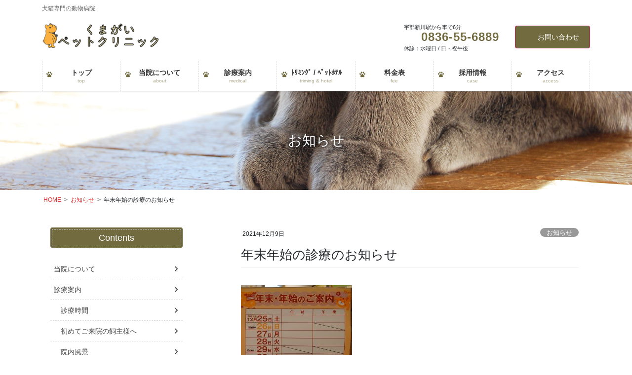

--- FILE ---
content_type: text/html; charset=UTF-8
request_url: https://kumagai-petclinic.com/1140-2/
body_size: 21679
content:
<!DOCTYPE html>
<html dir="ltr" lang="ja" prefix="og: https://ogp.me/ns#">
<head>
<meta charset="utf-8">
<meta http-equiv="X-UA-Compatible" content="IE=edge">
<meta name="viewport" content="width=device-width, initial-scale=1">
<!-- Google tag (gtag.js) --><script async src="https://www.googletagmanager.com/gtag/js?id=UA-258331235"></script><script>window.dataLayer = window.dataLayer || [];function gtag(){dataLayer.push(arguments);}gtag('js', new Date());gtag('config', 'UA-258331235');</script>
<title>年末年始の診療のお知らせ - 宇部市の動物病院｜くまがいペットクリニック｜犬 猫｜トリミングペットホテル</title>
	<style>img:is([sizes="auto" i], [sizes^="auto," i]) { contain-intrinsic-size: 3000px 1500px }</style>
	
		<!-- All in One SEO 4.9.3 - aioseo.com -->
	<meta name="description" content="年末年始の診療予定です。(画像見えづらかったらすみません💦) トリミングは1/1(土)〜1/5(水)の間、お休" />
	<meta name="robots" content="max-image-preview:large" />
	<meta name="author" content="kumagai"/>
	<link rel="canonical" href="https://kumagai-petclinic.com/1140-2/" />
	<meta name="generator" content="All in One SEO (AIOSEO) 4.9.3" />
		<meta property="og:locale" content="ja_JP" />
		<meta property="og:site_name" content="宇部市の動物病院｜くまがいペットクリニック｜犬 猫｜トリミングペットホテル - 犬猫専門の動物病院" />
		<meta property="og:type" content="article" />
		<meta property="og:title" content="年末年始の診療のお知らせ - 宇部市の動物病院｜くまがいペットクリニック｜犬 猫｜トリミングペットホテル" />
		<meta property="og:description" content="年末年始の診療予定です。(画像見えづらかったらすみません💦) トリミングは1/1(土)〜1/5(水)の間、お休" />
		<meta property="og:url" content="https://kumagai-petclinic.com/1140-2/" />
		<meta property="article:published_time" content="2021-12-09T10:00:52+00:00" />
		<meta property="article:modified_time" content="2021-12-09T10:22:42+00:00" />
		<meta name="twitter:card" content="summary" />
		<meta name="twitter:title" content="年末年始の診療のお知らせ - 宇部市の動物病院｜くまがいペットクリニック｜犬 猫｜トリミングペットホテル" />
		<meta name="twitter:description" content="年末年始の診療予定です。(画像見えづらかったらすみません💦) トリミングは1/1(土)〜1/5(水)の間、お休" />
		<script type="application/ld+json" class="aioseo-schema">
			{"@context":"https:\/\/schema.org","@graph":[{"@type":"BlogPosting","@id":"https:\/\/kumagai-petclinic.com\/1140-2\/#blogposting","name":"\u5e74\u672b\u5e74\u59cb\u306e\u8a3a\u7642\u306e\u304a\u77e5\u3089\u305b - \u5b87\u90e8\u5e02\u306e\u52d5\u7269\u75c5\u9662\uff5c\u304f\u307e\u304c\u3044\u30da\u30c3\u30c8\u30af\u30ea\u30cb\u30c3\u30af\uff5c\u72ac \u732b\uff5c\u30c8\u30ea\u30df\u30f3\u30b0\u30da\u30c3\u30c8\u30db\u30c6\u30eb","headline":"\u5e74\u672b\u5e74\u59cb\u306e\u8a3a\u7642\u306e\u304a\u77e5\u3089\u305b","author":{"@id":"https:\/\/kumagai-petclinic.com\/author\/kumagai\/#author"},"publisher":{"@id":"https:\/\/kumagai-petclinic.com\/#organization"},"image":{"@type":"ImageObject","url":"https:\/\/kumagai-petclinic.com\/wp-content\/uploads\/2021\/12\/cat_kotatsu_neko.png","width":180,"height":180},"datePublished":"2021-12-09T19:00:52+09:00","dateModified":"2021-12-09T19:22:42+09:00","inLanguage":"ja","mainEntityOfPage":{"@id":"https:\/\/kumagai-petclinic.com\/1140-2\/#webpage"},"isPartOf":{"@id":"https:\/\/kumagai-petclinic.com\/1140-2\/#webpage"},"articleSection":"\u304a\u77e5\u3089\u305b"},{"@type":"BreadcrumbList","@id":"https:\/\/kumagai-petclinic.com\/1140-2\/#breadcrumblist","itemListElement":[{"@type":"ListItem","@id":"https:\/\/kumagai-petclinic.com#listItem","position":1,"name":"\u30db\u30fc\u30e0","item":"https:\/\/kumagai-petclinic.com","nextItem":{"@type":"ListItem","@id":"https:\/\/kumagai-petclinic.com\/category\/info\/#listItem","name":"\u304a\u77e5\u3089\u305b"}},{"@type":"ListItem","@id":"https:\/\/kumagai-petclinic.com\/category\/info\/#listItem","position":2,"name":"\u304a\u77e5\u3089\u305b","item":"https:\/\/kumagai-petclinic.com\/category\/info\/","nextItem":{"@type":"ListItem","@id":"https:\/\/kumagai-petclinic.com\/1140-2\/#listItem","name":"\u5e74\u672b\u5e74\u59cb\u306e\u8a3a\u7642\u306e\u304a\u77e5\u3089\u305b"},"previousItem":{"@type":"ListItem","@id":"https:\/\/kumagai-petclinic.com#listItem","name":"\u30db\u30fc\u30e0"}},{"@type":"ListItem","@id":"https:\/\/kumagai-petclinic.com\/1140-2\/#listItem","position":3,"name":"\u5e74\u672b\u5e74\u59cb\u306e\u8a3a\u7642\u306e\u304a\u77e5\u3089\u305b","previousItem":{"@type":"ListItem","@id":"https:\/\/kumagai-petclinic.com\/category\/info\/#listItem","name":"\u304a\u77e5\u3089\u305b"}}]},{"@type":"Organization","@id":"https:\/\/kumagai-petclinic.com\/#organization","name":"\u5b87\u90e8\u5e02\u306e\u52d5\u7269\u75c5\u9662\uff5c\u304f\u307e\u304c\u3044\u30da\u30c3\u30c8\u30af\u30ea\u30cb\u30c3\u30af\uff5c\u72ac \u732b\uff5c\u30c8\u30ea\u30df\u30f3\u30b0\u30da\u30c3\u30c8\u30db\u30c6\u30eb","description":"\u72ac\u732b\u5c02\u9580\u306e\u52d5\u7269\u75c5\u9662","url":"https:\/\/kumagai-petclinic.com\/"},{"@type":"Person","@id":"https:\/\/kumagai-petclinic.com\/author\/kumagai\/#author","url":"https:\/\/kumagai-petclinic.com\/author\/kumagai\/","name":"kumagai","image":{"@type":"ImageObject","@id":"https:\/\/kumagai-petclinic.com\/1140-2\/#authorImage","url":"https:\/\/secure.gravatar.com\/avatar\/85eee26e464f27b7062b92a0020f26fa8671e9b39910211395f65ae785c0aaf4?s=96&d=mm&r=g","width":96,"height":96,"caption":"kumagai"}},{"@type":"WebPage","@id":"https:\/\/kumagai-petclinic.com\/1140-2\/#webpage","url":"https:\/\/kumagai-petclinic.com\/1140-2\/","name":"\u5e74\u672b\u5e74\u59cb\u306e\u8a3a\u7642\u306e\u304a\u77e5\u3089\u305b - \u5b87\u90e8\u5e02\u306e\u52d5\u7269\u75c5\u9662\uff5c\u304f\u307e\u304c\u3044\u30da\u30c3\u30c8\u30af\u30ea\u30cb\u30c3\u30af\uff5c\u72ac \u732b\uff5c\u30c8\u30ea\u30df\u30f3\u30b0\u30da\u30c3\u30c8\u30db\u30c6\u30eb","description":"\u5e74\u672b\u5e74\u59cb\u306e\u8a3a\u7642\u4e88\u5b9a\u3067\u3059\u3002(\u753b\u50cf\u898b\u3048\u3065\u3089\u304b\u3063\u305f\u3089\u3059\u307f\u307e\u305b\u3093\ud83d\udca6) \u30c8\u30ea\u30df\u30f3\u30b0\u306f1\/1(\u571f)\u301c1\/5(\u6c34)\u306e\u9593\u3001\u304a\u4f11","inLanguage":"ja","isPartOf":{"@id":"https:\/\/kumagai-petclinic.com\/#website"},"breadcrumb":{"@id":"https:\/\/kumagai-petclinic.com\/1140-2\/#breadcrumblist"},"author":{"@id":"https:\/\/kumagai-petclinic.com\/author\/kumagai\/#author"},"creator":{"@id":"https:\/\/kumagai-petclinic.com\/author\/kumagai\/#author"},"image":{"@type":"ImageObject","url":"https:\/\/kumagai-petclinic.com\/wp-content\/uploads\/2021\/12\/cat_kotatsu_neko.png","@id":"https:\/\/kumagai-petclinic.com\/1140-2\/#mainImage","width":180,"height":180},"primaryImageOfPage":{"@id":"https:\/\/kumagai-petclinic.com\/1140-2\/#mainImage"},"datePublished":"2021-12-09T19:00:52+09:00","dateModified":"2021-12-09T19:22:42+09:00"},{"@type":"WebSite","@id":"https:\/\/kumagai-petclinic.com\/#website","url":"https:\/\/kumagai-petclinic.com\/","name":"\u5b87\u90e8\u5e02\u306e\u52d5\u7269\u75c5\u9662\uff5c\u304f\u307e\u304c\u3044\u30da\u30c3\u30c8\u30af\u30ea\u30cb\u30c3\u30af\uff5c\u72ac \u732b\uff5c\u30c8\u30ea\u30df\u30f3\u30b0\u30da\u30c3\u30c8\u30db\u30c6\u30eb","description":"\u72ac\u732b\u5c02\u9580\u306e\u52d5\u7269\u75c5\u9662","inLanguage":"ja","publisher":{"@id":"https:\/\/kumagai-petclinic.com\/#organization"}}]}
		</script>
		<!-- All in One SEO -->

<link rel="alternate" type="application/rss+xml" title="宇部市の動物病院｜くまがいペットクリニック｜犬 猫｜トリミングペットホテル &raquo; フィード" href="https://kumagai-petclinic.com/feed/" />
<link rel="alternate" type="application/rss+xml" title="宇部市の動物病院｜くまがいペットクリニック｜犬 猫｜トリミングペットホテル &raquo; コメントフィード" href="https://kumagai-petclinic.com/comments/feed/" />
<link rel="alternate" type="application/rss+xml" title="宇部市の動物病院｜くまがいペットクリニック｜犬 猫｜トリミングペットホテル &raquo; 年末年始の診療のお知らせ のコメントのフィード" href="https://kumagai-petclinic.com/1140-2/feed/" />
<meta name="description" content="年末年始の診療予定です。(画像見えづらかったらすみません💦)トリミングは1/1(土)〜1/5(水)の間、お休みとなります。ホテルは通常通り、診察時間内にお預かり・お迎えとなります。年末年始の予約は既に埋まっており、現在予約を承る事が出来ませんのでご了承ください。&nbsp;&nbsp;〜 トリミングのお客様達 〜みんなお利口さんに頑張ってくれました！いつもありがとうございま" /><script type="text/javascript">
/* <![CDATA[ */
window._wpemojiSettings = {"baseUrl":"https:\/\/s.w.org\/images\/core\/emoji\/16.0.1\/72x72\/","ext":".png","svgUrl":"https:\/\/s.w.org\/images\/core\/emoji\/16.0.1\/svg\/","svgExt":".svg","source":{"concatemoji":"https:\/\/kumagai-petclinic.com\/wp-includes\/js\/wp-emoji-release.min.js?ver=6.8.3"}};
/*! This file is auto-generated */
!function(s,n){var o,i,e;function c(e){try{var t={supportTests:e,timestamp:(new Date).valueOf()};sessionStorage.setItem(o,JSON.stringify(t))}catch(e){}}function p(e,t,n){e.clearRect(0,0,e.canvas.width,e.canvas.height),e.fillText(t,0,0);var t=new Uint32Array(e.getImageData(0,0,e.canvas.width,e.canvas.height).data),a=(e.clearRect(0,0,e.canvas.width,e.canvas.height),e.fillText(n,0,0),new Uint32Array(e.getImageData(0,0,e.canvas.width,e.canvas.height).data));return t.every(function(e,t){return e===a[t]})}function u(e,t){e.clearRect(0,0,e.canvas.width,e.canvas.height),e.fillText(t,0,0);for(var n=e.getImageData(16,16,1,1),a=0;a<n.data.length;a++)if(0!==n.data[a])return!1;return!0}function f(e,t,n,a){switch(t){case"flag":return n(e,"\ud83c\udff3\ufe0f\u200d\u26a7\ufe0f","\ud83c\udff3\ufe0f\u200b\u26a7\ufe0f")?!1:!n(e,"\ud83c\udde8\ud83c\uddf6","\ud83c\udde8\u200b\ud83c\uddf6")&&!n(e,"\ud83c\udff4\udb40\udc67\udb40\udc62\udb40\udc65\udb40\udc6e\udb40\udc67\udb40\udc7f","\ud83c\udff4\u200b\udb40\udc67\u200b\udb40\udc62\u200b\udb40\udc65\u200b\udb40\udc6e\u200b\udb40\udc67\u200b\udb40\udc7f");case"emoji":return!a(e,"\ud83e\udedf")}return!1}function g(e,t,n,a){var r="undefined"!=typeof WorkerGlobalScope&&self instanceof WorkerGlobalScope?new OffscreenCanvas(300,150):s.createElement("canvas"),o=r.getContext("2d",{willReadFrequently:!0}),i=(o.textBaseline="top",o.font="600 32px Arial",{});return e.forEach(function(e){i[e]=t(o,e,n,a)}),i}function t(e){var t=s.createElement("script");t.src=e,t.defer=!0,s.head.appendChild(t)}"undefined"!=typeof Promise&&(o="wpEmojiSettingsSupports",i=["flag","emoji"],n.supports={everything:!0,everythingExceptFlag:!0},e=new Promise(function(e){s.addEventListener("DOMContentLoaded",e,{once:!0})}),new Promise(function(t){var n=function(){try{var e=JSON.parse(sessionStorage.getItem(o));if("object"==typeof e&&"number"==typeof e.timestamp&&(new Date).valueOf()<e.timestamp+604800&&"object"==typeof e.supportTests)return e.supportTests}catch(e){}return null}();if(!n){if("undefined"!=typeof Worker&&"undefined"!=typeof OffscreenCanvas&&"undefined"!=typeof URL&&URL.createObjectURL&&"undefined"!=typeof Blob)try{var e="postMessage("+g.toString()+"("+[JSON.stringify(i),f.toString(),p.toString(),u.toString()].join(",")+"));",a=new Blob([e],{type:"text/javascript"}),r=new Worker(URL.createObjectURL(a),{name:"wpTestEmojiSupports"});return void(r.onmessage=function(e){c(n=e.data),r.terminate(),t(n)})}catch(e){}c(n=g(i,f,p,u))}t(n)}).then(function(e){for(var t in e)n.supports[t]=e[t],n.supports.everything=n.supports.everything&&n.supports[t],"flag"!==t&&(n.supports.everythingExceptFlag=n.supports.everythingExceptFlag&&n.supports[t]);n.supports.everythingExceptFlag=n.supports.everythingExceptFlag&&!n.supports.flag,n.DOMReady=!1,n.readyCallback=function(){n.DOMReady=!0}}).then(function(){return e}).then(function(){var e;n.supports.everything||(n.readyCallback(),(e=n.source||{}).concatemoji?t(e.concatemoji):e.wpemoji&&e.twemoji&&(t(e.twemoji),t(e.wpemoji)))}))}((window,document),window._wpemojiSettings);
/* ]]> */
</script>
<link rel='stylesheet' id='vkExUnit_common_style-css' href='https://kumagai-petclinic.com/wp-content/plugins/vk-all-in-one-expansion-unit/assets/css/vkExUnit_style.css?ver=9.113.0.1' type='text/css' media='all' />
<style id='vkExUnit_common_style-inline-css' type='text/css'>
:root {--ver_page_top_button_url:url(https://kumagai-petclinic.com/wp-content/plugins/vk-all-in-one-expansion-unit/assets/images/to-top-btn-icon.svg);}@font-face {font-weight: normal;font-style: normal;font-family: "vk_sns";src: url("https://kumagai-petclinic.com/wp-content/plugins/vk-all-in-one-expansion-unit/inc/sns/icons/fonts/vk_sns.eot?-bq20cj");src: url("https://kumagai-petclinic.com/wp-content/plugins/vk-all-in-one-expansion-unit/inc/sns/icons/fonts/vk_sns.eot?#iefix-bq20cj") format("embedded-opentype"),url("https://kumagai-petclinic.com/wp-content/plugins/vk-all-in-one-expansion-unit/inc/sns/icons/fonts/vk_sns.woff?-bq20cj") format("woff"),url("https://kumagai-petclinic.com/wp-content/plugins/vk-all-in-one-expansion-unit/inc/sns/icons/fonts/vk_sns.ttf?-bq20cj") format("truetype"),url("https://kumagai-petclinic.com/wp-content/plugins/vk-all-in-one-expansion-unit/inc/sns/icons/fonts/vk_sns.svg?-bq20cj#vk_sns") format("svg");}
.veu_promotion-alert__content--text {border: 1px solid rgba(0,0,0,0.125);padding: 0.5em 1em;border-radius: var(--vk-size-radius);margin-bottom: var(--vk-margin-block-bottom);font-size: 0.875rem;}/* Alert Content部分に段落タグを入れた場合に最後の段落の余白を0にする */.veu_promotion-alert__content--text p:last-of-type{margin-bottom:0;margin-top: 0;}
</style>
<style id='wp-emoji-styles-inline-css' type='text/css'>

	img.wp-smiley, img.emoji {
		display: inline !important;
		border: none !important;
		box-shadow: none !important;
		height: 1em !important;
		width: 1em !important;
		margin: 0 0.07em !important;
		vertical-align: -0.1em !important;
		background: none !important;
		padding: 0 !important;
	}
</style>
<link rel='stylesheet' id='wp-block-library-css' href='https://kumagai-petclinic.com/wp-includes/css/dist/block-library/style.min.css?ver=6.8.3' type='text/css' media='all' />
<style id='wp-block-library-inline-css' type='text/css'>
.vk-cols--reverse{flex-direction:row-reverse}.vk-cols--hasbtn{margin-bottom:0}.vk-cols--hasbtn>.row>.vk_gridColumn_item,.vk-cols--hasbtn>.wp-block-column{position:relative;padding-bottom:3em}.vk-cols--hasbtn>.row>.vk_gridColumn_item>.wp-block-buttons,.vk-cols--hasbtn>.row>.vk_gridColumn_item>.vk_button,.vk-cols--hasbtn>.wp-block-column>.wp-block-buttons,.vk-cols--hasbtn>.wp-block-column>.vk_button{position:absolute;bottom:0;width:100%}.vk-cols--fit.wp-block-columns{gap:0}.vk-cols--fit.wp-block-columns,.vk-cols--fit.wp-block-columns:not(.is-not-stacked-on-mobile){margin-top:0;margin-bottom:0;justify-content:space-between}.vk-cols--fit.wp-block-columns>.wp-block-column *:last-child,.vk-cols--fit.wp-block-columns:not(.is-not-stacked-on-mobile)>.wp-block-column *:last-child{margin-bottom:0}.vk-cols--fit.wp-block-columns>.wp-block-column>.wp-block-cover,.vk-cols--fit.wp-block-columns:not(.is-not-stacked-on-mobile)>.wp-block-column>.wp-block-cover{margin-top:0}.vk-cols--fit.wp-block-columns.has-background,.vk-cols--fit.wp-block-columns:not(.is-not-stacked-on-mobile).has-background{padding:0}@media(max-width: 599px){.vk-cols--fit.wp-block-columns:not(.has-background)>.wp-block-column:not(.has-background),.vk-cols--fit.wp-block-columns:not(.is-not-stacked-on-mobile):not(.has-background)>.wp-block-column:not(.has-background){padding-left:0 !important;padding-right:0 !important}}@media(min-width: 782px){.vk-cols--fit.wp-block-columns .block-editor-block-list__block.wp-block-column:not(:first-child),.vk-cols--fit.wp-block-columns>.wp-block-column:not(:first-child),.vk-cols--fit.wp-block-columns:not(.is-not-stacked-on-mobile) .block-editor-block-list__block.wp-block-column:not(:first-child),.vk-cols--fit.wp-block-columns:not(.is-not-stacked-on-mobile)>.wp-block-column:not(:first-child){margin-left:0}}@media(min-width: 600px)and (max-width: 781px){.vk-cols--fit.wp-block-columns .wp-block-column:nth-child(2n),.vk-cols--fit.wp-block-columns:not(.is-not-stacked-on-mobile) .wp-block-column:nth-child(2n){margin-left:0}.vk-cols--fit.wp-block-columns .wp-block-column:not(:only-child),.vk-cols--fit.wp-block-columns:not(.is-not-stacked-on-mobile) .wp-block-column:not(:only-child){flex-basis:50% !important}}.vk-cols--fit--gap1.wp-block-columns{gap:1px}@media(min-width: 600px)and (max-width: 781px){.vk-cols--fit--gap1.wp-block-columns .wp-block-column:not(:only-child){flex-basis:calc(50% - 1px) !important}}.vk-cols--fit.vk-cols--grid>.block-editor-block-list__block,.vk-cols--fit.vk-cols--grid>.wp-block-column,.vk-cols--fit.vk-cols--grid:not(.is-not-stacked-on-mobile)>.block-editor-block-list__block,.vk-cols--fit.vk-cols--grid:not(.is-not-stacked-on-mobile)>.wp-block-column{flex-basis:50%;box-sizing:border-box}@media(max-width: 599px){.vk-cols--fit.vk-cols--grid.vk-cols--grid--alignfull>.wp-block-column:nth-child(2)>.wp-block-cover,.vk-cols--fit.vk-cols--grid.vk-cols--grid--alignfull>.wp-block-column:nth-child(2)>.vk_outer,.vk-cols--fit.vk-cols--grid:not(.is-not-stacked-on-mobile).vk-cols--grid--alignfull>.wp-block-column:nth-child(2)>.wp-block-cover,.vk-cols--fit.vk-cols--grid:not(.is-not-stacked-on-mobile).vk-cols--grid--alignfull>.wp-block-column:nth-child(2)>.vk_outer{width:100vw;margin-right:calc((100% - 100vw)/2);margin-left:calc((100% - 100vw)/2)}}@media(min-width: 600px){.vk-cols--fit.vk-cols--grid.vk-cols--grid--alignfull>.wp-block-column:nth-child(2)>.wp-block-cover,.vk-cols--fit.vk-cols--grid.vk-cols--grid--alignfull>.wp-block-column:nth-child(2)>.vk_outer,.vk-cols--fit.vk-cols--grid:not(.is-not-stacked-on-mobile).vk-cols--grid--alignfull>.wp-block-column:nth-child(2)>.wp-block-cover,.vk-cols--fit.vk-cols--grid:not(.is-not-stacked-on-mobile).vk-cols--grid--alignfull>.wp-block-column:nth-child(2)>.vk_outer{margin-right:calc(100% - 50vw);width:50vw}}@media(min-width: 600px){.vk-cols--fit.vk-cols--grid.vk-cols--grid--alignfull.vk-cols--reverse>.wp-block-column,.vk-cols--fit.vk-cols--grid:not(.is-not-stacked-on-mobile).vk-cols--grid--alignfull.vk-cols--reverse>.wp-block-column{margin-left:0;margin-right:0}.vk-cols--fit.vk-cols--grid.vk-cols--grid--alignfull.vk-cols--reverse>.wp-block-column:nth-child(2)>.wp-block-cover,.vk-cols--fit.vk-cols--grid.vk-cols--grid--alignfull.vk-cols--reverse>.wp-block-column:nth-child(2)>.vk_outer,.vk-cols--fit.vk-cols--grid:not(.is-not-stacked-on-mobile).vk-cols--grid--alignfull.vk-cols--reverse>.wp-block-column:nth-child(2)>.wp-block-cover,.vk-cols--fit.vk-cols--grid:not(.is-not-stacked-on-mobile).vk-cols--grid--alignfull.vk-cols--reverse>.wp-block-column:nth-child(2)>.vk_outer{margin-left:calc(100% - 50vw)}}.vk-cols--menu h2,.vk-cols--menu h3,.vk-cols--menu h4,.vk-cols--menu h5{margin-bottom:.2em;text-shadow:#000 0 0 10px}.vk-cols--menu h2:first-child,.vk-cols--menu h3:first-child,.vk-cols--menu h4:first-child,.vk-cols--menu h5:first-child{margin-top:0}.vk-cols--menu p{margin-bottom:1rem;text-shadow:#000 0 0 10px}.vk-cols--menu .wp-block-cover__inner-container:last-child{margin-bottom:0}.vk-cols--fitbnrs .wp-block-column .wp-block-cover:hover img{filter:unset}.vk-cols--fitbnrs .wp-block-column .wp-block-cover:hover{background-color:unset}.vk-cols--fitbnrs .wp-block-column .wp-block-cover:hover .wp-block-cover__image-background{filter:unset !important}.vk-cols--fitbnrs .wp-block-cover .wp-block-cover__inner-container{position:absolute;height:100%;width:100%}.vk-cols--fitbnrs .vk_button{height:100%;margin:0}.vk-cols--fitbnrs .vk_button .vk_button_btn,.vk-cols--fitbnrs .vk_button .btn{height:100%;width:100%;border:none;box-shadow:none;background-color:unset !important;transition:unset}.vk-cols--fitbnrs .vk_button .vk_button_btn:hover,.vk-cols--fitbnrs .vk_button .btn:hover{transition:unset}.vk-cols--fitbnrs .vk_button .vk_button_btn:after,.vk-cols--fitbnrs .vk_button .btn:after{border:none}.vk-cols--fitbnrs .vk_button .vk_button_link_txt{width:100%;position:absolute;top:50%;left:50%;transform:translateY(-50%) translateX(-50%);font-size:2rem;text-shadow:#000 0 0 10px}.vk-cols--fitbnrs .vk_button .vk_button_link_subCaption{width:100%;position:absolute;top:calc(50% + 2.2em);left:50%;transform:translateY(-50%) translateX(-50%);text-shadow:#000 0 0 10px}@media(min-width: 992px){.vk-cols--media.wp-block-columns{gap:3rem}}.vk-fit-map figure{margin-bottom:0}.vk-fit-map iframe{position:relative;margin-bottom:0;display:block;max-height:400px;width:100vw}.vk-fit-map:is(.alignfull,.alignwide) div{max-width:100%}.vk-table--th--width25 :where(tr>*:first-child){width:25%}.vk-table--th--width30 :where(tr>*:first-child){width:30%}.vk-table--th--width35 :where(tr>*:first-child){width:35%}.vk-table--th--width40 :where(tr>*:first-child){width:40%}.vk-table--th--bg-bright :where(tr>*:first-child){background-color:var(--wp--preset--color--bg-secondary, rgba(0, 0, 0, 0.05))}@media(max-width: 599px){.vk-table--mobile-block :is(th,td){width:100%;display:block}.vk-table--mobile-block.wp-block-table table :is(th,td){border-top:none}}.vk-table--width--th25 :where(tr>*:first-child){width:25%}.vk-table--width--th30 :where(tr>*:first-child){width:30%}.vk-table--width--th35 :where(tr>*:first-child){width:35%}.vk-table--width--th40 :where(tr>*:first-child){width:40%}.no-margin{margin:0}@media(max-width: 599px){.wp-block-image.vk-aligncenter--mobile>.alignright{float:none;margin-left:auto;margin-right:auto}.vk-no-padding-horizontal--mobile{padding-left:0 !important;padding-right:0 !important}}
/* VK Color Palettes */
</style>
<style id='classic-theme-styles-inline-css' type='text/css'>
/*! This file is auto-generated */
.wp-block-button__link{color:#fff;background-color:#32373c;border-radius:9999px;box-shadow:none;text-decoration:none;padding:calc(.667em + 2px) calc(1.333em + 2px);font-size:1.125em}.wp-block-file__button{background:#32373c;color:#fff;text-decoration:none}
</style>
<link rel='stylesheet' id='aioseo/css/src/vue/standalone/blocks/table-of-contents/global.scss-css' href='https://kumagai-petclinic.com/wp-content/plugins/all-in-one-seo-pack/dist/Lite/assets/css/table-of-contents/global.e90f6d47.css?ver=4.9.3' type='text/css' media='all' />
<style id='snow-monkey-forms-control-checkboxes-style-inline-css' type='text/css'>
.smf-form .smf-checkboxes-control--horizontal .smf-checkboxes-control__control>.smf-label{display:inline-block;margin-right:var(--_margin-1)}.smf-form .smf-checkboxes-control--vertical .smf-checkboxes-control__control>.smf-label{display:block}.smf-form .smf-checkbox-control{align-items:flex-start;display:inline-flex;gap:var(--_s-2)}.smf-form .smf-checkbox-control__control{--_border-radius:var(--_global--border-radius);--_border-color:var(--_form-control-border-color);border:1px solid var(--_border-color);border-radius:var(--_border-radius);outline:0;--_transition-duration:var(--_global--transition-duration);--_transition-function-timing:var(--_global--transition-function-timing);--_transition-delay:var(--_global--transition-delay);transition:border var(--_transition-duration) var(--_transition-function-timing) var(--_transition-delay)}.smf-form .smf-checkbox-control__control:hover{--_border-color:var(--_form-control-border-color-hover)}.smf-form .smf-checkbox-control__control:active,.smf-form .smf-checkbox-control__control:focus,.smf-form .smf-checkbox-control__control:focus-within,.smf-form .smf-checkbox-control__control[aria-selected=true]{--_border-color:var(--_form-control-border-color-focus)}.smf-form .smf-checkbox-control__control>input,.smf-form .smf-checkbox-control__control>textarea{border:none;outline:none}.smf-form .smf-checkbox-control__control{appearance:none;background-color:var(--_color-white);border-radius:3px;box-shadow:inset 0 1px 1px rgba(0,0,0,.035);cursor:pointer;display:inline-block;flex:0 0 auto;height:16px;margin:calc(var(--_half-leading)*1em) 0 0;position:relative;width:16px}.smf-form .smf-checkbox-control__control:before{border-color:var(--_color-white);border-style:solid;border-width:0 2px 2px 0;height:8px;left:calc(50% - 3px);margin:0!important;top:calc(50% - 5px);transform:rotate(45deg);visibility:hidden;width:6px}.smf-form .smf-checkbox-control__control:checked{background-color:#3a87fd;border-color:#3a87fd}.smf-form .smf-checkbox-control__control:checked:before{content:"";display:block;position:absolute;visibility:visible}.smf-form .smf-checkbox-control__control:disabled{background-color:var(--_lightest-color-gray)}.smf-form .smf-checkbox-control__control:disabled:before{border-color:var(--_dark-color-gray)}.smf-form .smf-checkbox-control__control{flex:none;margin-top:calc(var(--_half-leading)*1em)}

</style>
<style id='snow-monkey-forms-control-file-style-inline-css' type='text/css'>
.smf-form .smf-file-control{align-items:center;display:flex;flex-wrap:wrap;gap:1em;justify-content:space-between;position:relative}.smf-form .smf-file-control__filename,.smf-form .smf-file-control__label{display:none}.smf-form .smf-file-control>label{align-items:center;display:flex;flex-wrap:wrap;gap:1em;outline:none;position:relative}.smf-form .smf-file-control>label:before{content:"";display:block;inset:-3px;position:absolute}.smf-form .smf-file-control>label:active:before,.smf-form .smf-file-control>label:focus-within:before,.smf-form .smf-file-control>label:focus:before{border:1px solid var(--_form-control-border-color-focus);border-radius:var(--_global--border-radius)}.smf-form .smf-file-control>label>*{flex:0 0 auto}.smf-form .smf-file-control__control{display:none}.smf-form .smf-file-control__label{background-color:var(--_lighter-color-gray);background-image:linear-gradient(180deg,#fff,var(--_lighter-color-gray));border-radius:var(--_global--border-radius);color:var(--_color-text);cursor:pointer;display:inline-block;padding:var(--_padding-2) var(--_padding-1);text-decoration:none;--_border-radius:var(--_global--border-radius);--_border-color:var(--_form-control-border-color);border:1px solid var(--_border-color);border-radius:var(--_border-radius);outline:0;--_transition-duration:var(--_global--transition-duration);--_transition-function-timing:var(--_global--transition-function-timing);--_transition-delay:var(--_global--transition-delay);transition:border var(--_transition-duration) var(--_transition-function-timing) var(--_transition-delay)}.smf-form .smf-file-control__label:hover{--_border-color:var(--_form-control-border-color-hover)}.smf-form .smf-file-control__label:active,.smf-form .smf-file-control__label:focus,.smf-form .smf-file-control__label:focus-within,.smf-form .smf-file-control__label[aria-selected=true]{--_border-color:var(--_form-control-border-color-focus)}.smf-form .smf-file-control__label>input,.smf-form .smf-file-control__label>textarea{border:none;outline:none}.smf-form .smf-file-control__filename--no-file{display:inline-block}.smf-form .smf-file-control__filename--has-file{display:none}.smf-form .smf-file-control__clear{cursor:pointer;display:none;text-decoration:underline}.smf-form .smf-file-control__value{margin-top:.25em}.smf-form .smf-file-control--set .smf-file-control__filename--no-file{display:none}.smf-form .smf-file-control--set .smf-file-control__clear,.smf-form .smf-file-control--set .smf-file-control__filename--has-file{display:inline-block}.smf-form .smf-file-control--uploaded label{display:none}.smf-form .smf-file-control--uploaded .smf-file-control__clear{display:inline-block}

</style>
<style id='snow-monkey-forms-item-style-inline-css' type='text/css'>
.smf-item label{cursor:pointer}.smf-item__description{color:var(--_dark-color-gray);margin-top:var(--_margin-2);--_font-size-level:-1;font-size:var(--_font-size);line-height:var(--_line-height)}

</style>
<style id='snow-monkey-forms-control-radio-buttons-style-inline-css' type='text/css'>
.smf-form .smf-radio-buttons-control--horizontal .smf-radio-buttons-control__control>.smf-label{display:inline-block;margin-right:var(--_margin-1)}.smf-form .smf-radio-buttons-control--vertical .smf-radio-buttons-control__control>.smf-label{display:block}.smf-form .smf-radio-button-control{align-items:flex-start;display:inline-flex;gap:var(--_s-2)}.smf-form .smf-radio-button-control__control{--_border-radius:var(--_global--border-radius);--_border-color:var(--_form-control-border-color);border:1px solid var(--_border-color);border-radius:var(--_border-radius);outline:0;--_transition-duration:var(--_global--transition-duration);--_transition-function-timing:var(--_global--transition-function-timing);--_transition-delay:var(--_global--transition-delay);transition:border var(--_transition-duration) var(--_transition-function-timing) var(--_transition-delay)}.smf-form .smf-radio-button-control__control:hover{--_border-color:var(--_form-control-border-color-hover)}.smf-form .smf-radio-button-control__control:active,.smf-form .smf-radio-button-control__control:focus,.smf-form .smf-radio-button-control__control:focus-within,.smf-form .smf-radio-button-control__control[aria-selected=true]{--_border-color:var(--_form-control-border-color-focus)}.smf-form .smf-radio-button-control__control>input,.smf-form .smf-radio-button-control__control>textarea{border:none;outline:none}.smf-form .smf-radio-button-control__control{appearance:none;background-color:var(--_color-white);border-radius:100%;box-shadow:inset 0 1px 1px rgba(0,0,0,.035);cursor:pointer;display:inline-block;flex:0 0 auto;height:16px;margin:calc(var(--_half-leading)*1em) 0 0;position:relative;width:16px}.smf-form .smf-radio-button-control__control:before{background-color:var(--_color-white);border-radius:100%;height:6px;left:calc(50% - 3px);margin:0!important;overflow:hidden;top:calc(50% - 3px);visibility:hidden;width:6px}.smf-form .smf-radio-button-control__control:checked{background-color:#3a87fd;border-color:#3a87fd}.smf-form .smf-radio-button-control__control:checked:before{content:"";display:block;position:absolute;visibility:visible}.smf-form .smf-radio-button-control__control:disabled{background-color:var(--_lightest-color-gray)}.smf-form .smf-radio-button-control__control:disabled:before{background-color:var(--_dark-color-gray)}.smf-form .smf-radio-button-control__control{flex:none;margin-top:calc(var(--_half-leading)*1em)}

</style>
<style id='snow-monkey-forms-control-select-style-inline-css' type='text/css'>
.smf-form .smf-select-control{display:inline-block;position:relative}.smf-form .smf-select-control__toggle{display:none}.smf-form .smf-select-control__control{appearance:none;background-color:#0000;cursor:pointer;display:inline-block;max-width:100%;padding:.75rem 1rem;padding-right:var(--_s1);position:relative;z-index:1;--_border-radius:var(--_global--border-radius);--_border-color:var(--_form-control-border-color);border:1px solid var(--_border-color);border-radius:var(--_border-radius);outline:0;--_transition-duration:var(--_global--transition-duration);--_transition-function-timing:var(--_global--transition-function-timing);--_transition-delay:var(--_global--transition-delay);transition:border var(--_transition-duration) var(--_transition-function-timing) var(--_transition-delay)}.smf-form .smf-select-control__control:hover{--_border-color:var(--_form-control-border-color-hover)}.smf-form .smf-select-control__control:active,.smf-form .smf-select-control__control:focus,.smf-form .smf-select-control__control:focus-within,.smf-form .smf-select-control__control[aria-selected=true]{--_border-color:var(--_form-control-border-color-focus)}.smf-form .smf-select-control__control>input,.smf-form .smf-select-control__control>textarea{border:none;outline:none}.smf-form .smf-select-control__control:focus+.smf-select-control__toggle:before{border-color:#3a87fd}.smf-form .smf-select-control__control:disabled+.smf-select-control__toggle{background-color:var(--_lightest-color-gray)}.smf-form .smf-select-control__toggle{background-color:var(--_color-white);bottom:0;display:block;left:0;position:absolute;right:0;top:0;z-index:0}.smf-form .smf-select-control__toggle:before{border-color:currentcolor;border-style:solid;border-width:0 1px 1px 0;content:"";display:block;height:6px;position:absolute;right:calc(var(--_s-1) - 6px);top:calc(50% - 4px);transform:rotate(45deg);width:6px}.smf-select-control__control{color:inherit}

</style>
<style id='snow-monkey-forms-control-text-style-inline-css' type='text/css'>
.smf-form .smf-text-control__control{background-color:var(--_color-white);box-shadow:inset 0 1px 1px rgba(0,0,0,.035);max-width:100%;padding:.75rem 1rem;--_border-radius:var(--_global--border-radius);--_border-color:var(--_form-control-border-color);border:1px solid var(--_border-color);border-radius:var(--_border-radius);outline:0;--_transition-duration:var(--_global--transition-duration);--_transition-function-timing:var(--_global--transition-function-timing);--_transition-delay:var(--_global--transition-delay);transition:border var(--_transition-duration) var(--_transition-function-timing) var(--_transition-delay)}.smf-form .smf-text-control__control:hover{--_border-color:var(--_form-control-border-color-hover)}.smf-form .smf-text-control__control:active,.smf-form .smf-text-control__control:focus,.smf-form .smf-text-control__control:focus-within,.smf-form .smf-text-control__control[aria-selected=true]{--_border-color:var(--_form-control-border-color-focus)}.smf-form .smf-text-control__control>input,.smf-form .smf-text-control__control>textarea{border:none;outline:none}.smf-form .smf-text-control__control:disabled{background-color:var(--_lightest-color-gray)}textarea.smf-form .smf-text-control__control{height:auto;width:100%}.smf-text-control{line-height:1}

</style>
<style id='snow-monkey-forms-control-textarea-style-inline-css' type='text/css'>
.smf-form .smf-textarea-control__control{background-color:var(--_color-white);box-shadow:inset 0 1px 1px rgba(0,0,0,.035);display:block;max-width:100%;padding:.75rem 1rem;width:100%;--_border-radius:var(--_global--border-radius);--_border-color:var(--_form-control-border-color);border:1px solid var(--_border-color);border-radius:var(--_border-radius);outline:0;--_transition-duration:var(--_global--transition-duration);--_transition-function-timing:var(--_global--transition-function-timing);--_transition-delay:var(--_global--transition-delay);transition:border var(--_transition-duration) var(--_transition-function-timing) var(--_transition-delay)}.smf-form .smf-textarea-control__control:hover{--_border-color:var(--_form-control-border-color-hover)}.smf-form .smf-textarea-control__control:active,.smf-form .smf-textarea-control__control:focus,.smf-form .smf-textarea-control__control:focus-within,.smf-form .smf-textarea-control__control[aria-selected=true]{--_border-color:var(--_form-control-border-color-focus)}.smf-form .smf-textarea-control__control>input,.smf-form .smf-textarea-control__control>textarea{border:none;outline:none}.smf-form .smf-textarea-control__control:disabled{background-color:var(--_lightest-color-gray)}textarea.smf-form .smf-textarea-control__control{height:auto;width:100%}

</style>
<link rel='stylesheet' id='sass-basis-core-css' href='https://kumagai-petclinic.com/wp-content/plugins/snow-monkey-forms/dist/css/fallback.css?ver=1759204823' type='text/css' media='all' />
<link rel='stylesheet' id='snow-monkey-forms-css' href='https://kumagai-petclinic.com/wp-content/plugins/snow-monkey-forms/dist/css/app.css?ver=1759204823' type='text/css' media='all' />
<link rel='stylesheet' id='vk-components-style-css' href='https://kumagai-petclinic.com/wp-content/plugins/vk-blocks-pro/vendor/vektor-inc/vk-component/src//assets/css/vk-components.css?ver=1.6.5' type='text/css' media='all' />
<style id='global-styles-inline-css' type='text/css'>
:root{--wp--preset--aspect-ratio--square: 1;--wp--preset--aspect-ratio--4-3: 4/3;--wp--preset--aspect-ratio--3-4: 3/4;--wp--preset--aspect-ratio--3-2: 3/2;--wp--preset--aspect-ratio--2-3: 2/3;--wp--preset--aspect-ratio--16-9: 16/9;--wp--preset--aspect-ratio--9-16: 9/16;--wp--preset--color--black: #000000;--wp--preset--color--cyan-bluish-gray: #abb8c3;--wp--preset--color--white: #ffffff;--wp--preset--color--pale-pink: #f78da7;--wp--preset--color--vivid-red: #cf2e2e;--wp--preset--color--luminous-vivid-orange: #ff6900;--wp--preset--color--luminous-vivid-amber: #fcb900;--wp--preset--color--light-green-cyan: #7bdcb5;--wp--preset--color--vivid-green-cyan: #00d084;--wp--preset--color--pale-cyan-blue: #8ed1fc;--wp--preset--color--vivid-cyan-blue: #0693e3;--wp--preset--color--vivid-purple: #9b51e0;--wp--preset--gradient--vivid-cyan-blue-to-vivid-purple: linear-gradient(135deg,rgba(6,147,227,1) 0%,rgb(155,81,224) 100%);--wp--preset--gradient--light-green-cyan-to-vivid-green-cyan: linear-gradient(135deg,rgb(122,220,180) 0%,rgb(0,208,130) 100%);--wp--preset--gradient--luminous-vivid-amber-to-luminous-vivid-orange: linear-gradient(135deg,rgba(252,185,0,1) 0%,rgba(255,105,0,1) 100%);--wp--preset--gradient--luminous-vivid-orange-to-vivid-red: linear-gradient(135deg,rgba(255,105,0,1) 0%,rgb(207,46,46) 100%);--wp--preset--gradient--very-light-gray-to-cyan-bluish-gray: linear-gradient(135deg,rgb(238,238,238) 0%,rgb(169,184,195) 100%);--wp--preset--gradient--cool-to-warm-spectrum: linear-gradient(135deg,rgb(74,234,220) 0%,rgb(151,120,209) 20%,rgb(207,42,186) 40%,rgb(238,44,130) 60%,rgb(251,105,98) 80%,rgb(254,248,76) 100%);--wp--preset--gradient--blush-light-purple: linear-gradient(135deg,rgb(255,206,236) 0%,rgb(152,150,240) 100%);--wp--preset--gradient--blush-bordeaux: linear-gradient(135deg,rgb(254,205,165) 0%,rgb(254,45,45) 50%,rgb(107,0,62) 100%);--wp--preset--gradient--luminous-dusk: linear-gradient(135deg,rgb(255,203,112) 0%,rgb(199,81,192) 50%,rgb(65,88,208) 100%);--wp--preset--gradient--pale-ocean: linear-gradient(135deg,rgb(255,245,203) 0%,rgb(182,227,212) 50%,rgb(51,167,181) 100%);--wp--preset--gradient--electric-grass: linear-gradient(135deg,rgb(202,248,128) 0%,rgb(113,206,126) 100%);--wp--preset--gradient--midnight: linear-gradient(135deg,rgb(2,3,129) 0%,rgb(40,116,252) 100%);--wp--preset--font-size--small: 13px;--wp--preset--font-size--medium: 20px;--wp--preset--font-size--large: 36px;--wp--preset--font-size--x-large: 42px;--wp--preset--spacing--20: 0.44rem;--wp--preset--spacing--30: 0.67rem;--wp--preset--spacing--40: 1rem;--wp--preset--spacing--50: 1.5rem;--wp--preset--spacing--60: 2.25rem;--wp--preset--spacing--70: 3.38rem;--wp--preset--spacing--80: 5.06rem;--wp--preset--shadow--natural: 6px 6px 9px rgba(0, 0, 0, 0.2);--wp--preset--shadow--deep: 12px 12px 50px rgba(0, 0, 0, 0.4);--wp--preset--shadow--sharp: 6px 6px 0px rgba(0, 0, 0, 0.2);--wp--preset--shadow--outlined: 6px 6px 0px -3px rgba(255, 255, 255, 1), 6px 6px rgba(0, 0, 0, 1);--wp--preset--shadow--crisp: 6px 6px 0px rgba(0, 0, 0, 1);}:where(.is-layout-flex){gap: 0.5em;}:where(.is-layout-grid){gap: 0.5em;}body .is-layout-flex{display: flex;}.is-layout-flex{flex-wrap: wrap;align-items: center;}.is-layout-flex > :is(*, div){margin: 0;}body .is-layout-grid{display: grid;}.is-layout-grid > :is(*, div){margin: 0;}:where(.wp-block-columns.is-layout-flex){gap: 2em;}:where(.wp-block-columns.is-layout-grid){gap: 2em;}:where(.wp-block-post-template.is-layout-flex){gap: 1.25em;}:where(.wp-block-post-template.is-layout-grid){gap: 1.25em;}.has-black-color{color: var(--wp--preset--color--black) !important;}.has-cyan-bluish-gray-color{color: var(--wp--preset--color--cyan-bluish-gray) !important;}.has-white-color{color: var(--wp--preset--color--white) !important;}.has-pale-pink-color{color: var(--wp--preset--color--pale-pink) !important;}.has-vivid-red-color{color: var(--wp--preset--color--vivid-red) !important;}.has-luminous-vivid-orange-color{color: var(--wp--preset--color--luminous-vivid-orange) !important;}.has-luminous-vivid-amber-color{color: var(--wp--preset--color--luminous-vivid-amber) !important;}.has-light-green-cyan-color{color: var(--wp--preset--color--light-green-cyan) !important;}.has-vivid-green-cyan-color{color: var(--wp--preset--color--vivid-green-cyan) !important;}.has-pale-cyan-blue-color{color: var(--wp--preset--color--pale-cyan-blue) !important;}.has-vivid-cyan-blue-color{color: var(--wp--preset--color--vivid-cyan-blue) !important;}.has-vivid-purple-color{color: var(--wp--preset--color--vivid-purple) !important;}.has-black-background-color{background-color: var(--wp--preset--color--black) !important;}.has-cyan-bluish-gray-background-color{background-color: var(--wp--preset--color--cyan-bluish-gray) !important;}.has-white-background-color{background-color: var(--wp--preset--color--white) !important;}.has-pale-pink-background-color{background-color: var(--wp--preset--color--pale-pink) !important;}.has-vivid-red-background-color{background-color: var(--wp--preset--color--vivid-red) !important;}.has-luminous-vivid-orange-background-color{background-color: var(--wp--preset--color--luminous-vivid-orange) !important;}.has-luminous-vivid-amber-background-color{background-color: var(--wp--preset--color--luminous-vivid-amber) !important;}.has-light-green-cyan-background-color{background-color: var(--wp--preset--color--light-green-cyan) !important;}.has-vivid-green-cyan-background-color{background-color: var(--wp--preset--color--vivid-green-cyan) !important;}.has-pale-cyan-blue-background-color{background-color: var(--wp--preset--color--pale-cyan-blue) !important;}.has-vivid-cyan-blue-background-color{background-color: var(--wp--preset--color--vivid-cyan-blue) !important;}.has-vivid-purple-background-color{background-color: var(--wp--preset--color--vivid-purple) !important;}.has-black-border-color{border-color: var(--wp--preset--color--black) !important;}.has-cyan-bluish-gray-border-color{border-color: var(--wp--preset--color--cyan-bluish-gray) !important;}.has-white-border-color{border-color: var(--wp--preset--color--white) !important;}.has-pale-pink-border-color{border-color: var(--wp--preset--color--pale-pink) !important;}.has-vivid-red-border-color{border-color: var(--wp--preset--color--vivid-red) !important;}.has-luminous-vivid-orange-border-color{border-color: var(--wp--preset--color--luminous-vivid-orange) !important;}.has-luminous-vivid-amber-border-color{border-color: var(--wp--preset--color--luminous-vivid-amber) !important;}.has-light-green-cyan-border-color{border-color: var(--wp--preset--color--light-green-cyan) !important;}.has-vivid-green-cyan-border-color{border-color: var(--wp--preset--color--vivid-green-cyan) !important;}.has-pale-cyan-blue-border-color{border-color: var(--wp--preset--color--pale-cyan-blue) !important;}.has-vivid-cyan-blue-border-color{border-color: var(--wp--preset--color--vivid-cyan-blue) !important;}.has-vivid-purple-border-color{border-color: var(--wp--preset--color--vivid-purple) !important;}.has-vivid-cyan-blue-to-vivid-purple-gradient-background{background: var(--wp--preset--gradient--vivid-cyan-blue-to-vivid-purple) !important;}.has-light-green-cyan-to-vivid-green-cyan-gradient-background{background: var(--wp--preset--gradient--light-green-cyan-to-vivid-green-cyan) !important;}.has-luminous-vivid-amber-to-luminous-vivid-orange-gradient-background{background: var(--wp--preset--gradient--luminous-vivid-amber-to-luminous-vivid-orange) !important;}.has-luminous-vivid-orange-to-vivid-red-gradient-background{background: var(--wp--preset--gradient--luminous-vivid-orange-to-vivid-red) !important;}.has-very-light-gray-to-cyan-bluish-gray-gradient-background{background: var(--wp--preset--gradient--very-light-gray-to-cyan-bluish-gray) !important;}.has-cool-to-warm-spectrum-gradient-background{background: var(--wp--preset--gradient--cool-to-warm-spectrum) !important;}.has-blush-light-purple-gradient-background{background: var(--wp--preset--gradient--blush-light-purple) !important;}.has-blush-bordeaux-gradient-background{background: var(--wp--preset--gradient--blush-bordeaux) !important;}.has-luminous-dusk-gradient-background{background: var(--wp--preset--gradient--luminous-dusk) !important;}.has-pale-ocean-gradient-background{background: var(--wp--preset--gradient--pale-ocean) !important;}.has-electric-grass-gradient-background{background: var(--wp--preset--gradient--electric-grass) !important;}.has-midnight-gradient-background{background: var(--wp--preset--gradient--midnight) !important;}.has-small-font-size{font-size: var(--wp--preset--font-size--small) !important;}.has-medium-font-size{font-size: var(--wp--preset--font-size--medium) !important;}.has-large-font-size{font-size: var(--wp--preset--font-size--large) !important;}.has-x-large-font-size{font-size: var(--wp--preset--font-size--x-large) !important;}
:where(.wp-block-post-template.is-layout-flex){gap: 1.25em;}:where(.wp-block-post-template.is-layout-grid){gap: 1.25em;}
:where(.wp-block-columns.is-layout-flex){gap: 2em;}:where(.wp-block-columns.is-layout-grid){gap: 2em;}
:root :where(.wp-block-pullquote){font-size: 1.5em;line-height: 1.6;}
</style>
<link rel='stylesheet' id='vk-swiper-style-css' href='https://kumagai-petclinic.com/wp-content/plugins/vk-blocks-pro/vendor/vektor-inc/vk-swiper/src/assets/css/swiper-bundle.min.css?ver=11.0.2' type='text/css' media='all' />
<link rel='stylesheet' id='vkblocks-bootstrap-css' href='https://kumagai-petclinic.com/wp-content/plugins/vk-blocks-pro/build/bootstrap_vk_using.css?ver=4.3.1' type='text/css' media='all' />
<link rel='stylesheet' id='bootstrap-4-style-css' href='https://kumagai-petclinic.com/wp-content/themes/kumagai-pro/library/bootstrap-4/css/bootstrap.min.css?ver=4.5.0' type='text/css' media='all' />
<link rel='stylesheet' id='lightning-common-style-css' href='https://kumagai-petclinic.com/wp-content/themes/kumagai-pro/assets/css/common.css?ver=8.23.12' type='text/css' media='all' />
<style id='lightning-common-style-inline-css' type='text/css'>
/* vk-mobile-nav */:root {--vk-mobile-nav-menu-btn-bg-src: url("https://kumagai-petclinic.com/wp-content/themes/kumagai-pro/inc/vk-mobile-nav/package/images/vk-menu-btn-black.svg");--vk-mobile-nav-menu-btn-close-bg-src: url("https://kumagai-petclinic.com/wp-content/themes/kumagai-pro/inc/vk-mobile-nav/package/images/vk-menu-close-black.svg");--vk-menu-acc-icon-open-black-bg-src: url("https://kumagai-petclinic.com/wp-content/themes/kumagai-pro/inc/vk-mobile-nav/package/images/vk-menu-acc-icon-open-black.svg");--vk-menu-acc-icon-open-white-bg-src: url("https://kumagai-petclinic.com/wp-content/themes/kumagai-pro/inc/vk-mobile-nav/package/images/vk-menu-acc-icon-open-white.svg");--vk-menu-acc-icon-close-black-bg-src: url("https://kumagai-petclinic.com/wp-content/themes/kumagai-pro/inc/vk-mobile-nav/package/images/vk-menu-close-black.svg");--vk-menu-acc-icon-close-white-bg-src: url("https://kumagai-petclinic.com/wp-content/themes/kumagai-pro/inc/vk-mobile-nav/package/images/vk-menu-close-white.svg");}
</style>
<link rel='stylesheet' id='lightning-design-style-css' href='https://kumagai-petclinic.com/wp-content/plugins/lightning-skin-pale/bs4/css/style.css?ver=8.2.2' type='text/css' media='all' />
<style id='lightning-design-style-inline-css' type='text/css'>
:root {--color-key:#726b3f;--wp--preset--color--vk-color-primary:#726b3f;--color-key-dark:#e50051;}
/* ltg common custom */:root {--vk-menu-acc-btn-border-color:#333;--vk-color-primary:#726b3f;--color-key:#726b3f;--wp--preset--color--vk-color-primary:#726b3f;--color-key-dark:#e50051;}.bbp-submit-wrapper .button.submit { background-color:#e50051 ; }.bbp-submit-wrapper .button.submit:hover { background-color:#726b3f ; }.veu_color_txt_key { color:#e50051 ; }.veu_color_bg_key { background-color:#e50051 ; }.veu_color_border_key { border-color:#e50051 ; }.btn-default { border-color:#726b3f;color:#726b3f;}.btn-default:focus,.btn-default:hover { border-color:#726b3f;background-color: #726b3f; }.wp-block-search__button,.btn-primary { background-color:#726b3f;border-color:#e50051; }.wp-block-search__button:focus,.wp-block-search__button:hover,.btn-primary:not(:disabled):not(.disabled):active,.btn-primary:focus,.btn-primary:hover { background-color:#e50051;border-color:#726b3f; }.btn-outline-primary { color : #726b3f ; border-color:#726b3f; }.btn-outline-primary:not(:disabled):not(.disabled):active,.btn-outline-primary:focus,.btn-outline-primary:hover { color : #fff; background-color:#726b3f;border-color:#e50051; }a { color:#dd3333; }/* sidebar child menu display */.localNav ul ul.children{ display:none; }.localNav ul li.current_page_ancestor ul.children,.localNav ul li.current_page_item ul.children,.localNav ul li.current-cat ul.children{ display:block; }/* ExUnit widget ( child page list widget and so on ) */.localNavi ul.children{ display:none; }.localNavi li.current_page_ancestor ul.children,.localNavi li.current_page_item ul.children,.localNavi li.current-cat ul.children{ display:block; }
/* Pro Title Design */ h2,.mainSection .cart_totals h2,h2.mainSection-title { background-color:unset;position: relative;border:none;padding:unset;margin-left: auto;margin-right: auto;border-radius:unset;outline: unset;outline-offset: unset;box-shadow: unset;content:none;overflow: unset;background-color:#726b3f;position: relative;padding: 0.6em 0.8em 0.5em;margin-bottom:1.2em;color:#fff;border-radius:4px;text-align:left;}h2 a,.mainSection .cart_totals h2 a,h2.mainSection-title a { color:#fff;}h2::before,.mainSection .cart_totals h2::before,h2.mainSection-title::before { background-color:unset;position: relative;border:none;padding:unset;margin-left: auto;margin-right: auto;border-radius:unset;outline: unset;outline-offset: unset;box-shadow: unset;content:none;overflow: unset;content: "";position: absolute;top: auto;left: 40px;bottom: -20px;width: auto;margin-left: -10px;border: 10px solid transparent;border-top: 10px solid #726b3f;z-index: 2;height: auto;background-color: transparent !important;}h2::after,.mainSection .cart_totals h2::after,h2.mainSection-title::after { background-color:unset;position: relative;border:none;padding:unset;margin-left: auto;margin-right: auto;border-radius:unset;outline: unset;outline-offset: unset;box-shadow: unset;content:none;overflow: unset;}.siteContent .subSection-title,.siteContent .widget .subSection-title { background-color:unset;position: relative;border:none;padding:unset;margin-left: auto;margin-right: auto;border-radius:unset;outline: unset;outline-offset: unset;box-shadow: unset;content:none;overflow: unset;background-color:#726b3f;padding: 0.6em 0.7em 0.5em;margin-bottom:1.2em;color:#fff;border-radius:4px;outline: dashed 1px #fff;outline-offset: -4px;}.siteContent .subSection-title a,.siteContent .widget .subSection-title a { color:#fff;}.siteContent .subSection-title::before,.siteContent .widget .subSection-title::before { background-color:unset;position: relative;border:none;padding:unset;margin-left: auto;margin-right: auto;border-radius:unset;outline: unset;outline-offset: unset;box-shadow: unset;content:none;overflow: unset;}.siteContent .subSection-title::after,.siteContent .widget .subSection-title::after { background-color:unset;position: relative;border:none;padding:unset;margin-left: auto;margin-right: auto;border-radius:unset;outline: unset;outline-offset: unset;box-shadow: unset;content:none;overflow: unset;}h3 { background-color:unset;position: relative;border:none;padding:unset;margin-left: auto;margin-right: auto;border-radius:unset;outline: unset;outline-offset: unset;box-shadow: unset;content:none;overflow: unset;color: #333;padding: 0.6em 0 0.5em;margin-bottom:1.2em;border-top: double 3px #726b3f;border-bottom: double 3px #726b3f;}h3 a { color:#333;}h3::before { background-color:unset;position: relative;border:none;padding:unset;margin-left: auto;margin-right: auto;border-radius:unset;outline: unset;outline-offset: unset;box-shadow: unset;content:none;overflow: unset;}h3::after { background-color:unset;position: relative;border:none;padding:unset;margin-left: auto;margin-right: auto;border-radius:unset;outline: unset;outline-offset: unset;box-shadow: unset;content:none;overflow: unset;}
/* page header */:root{--vk-page-header-url : url(https://kumagai-petclinic.com/wp-content/uploads/2020/11/header.jpg);}@media ( max-width:575.98px ){:root{--vk-page-header-url : url(https://kumagai-petclinic.com/wp-content/uploads/2020/11/header.jpg);}}.page-header{ position:relative;color:#ffffff;text-shadow:0px 0px 10px #000000;background: var(--vk-page-header-url, url(https://kumagai-petclinic.com/wp-content/uploads/2020/11/header.jpg) ) no-repeat 50% center;background-size: cover;}
.vk-campaign-text{background:#eab010;color:#fff;}.vk-campaign-text_btn,.vk-campaign-text_btn:link,.vk-campaign-text_btn:visited,.vk-campaign-text_btn:focus,.vk-campaign-text_btn:active{background:#fff;color:#4c4c4c;}a.vk-campaign-text_btn:hover{background:#eab010;color:#fff;}.vk-campaign-text_link,.vk-campaign-text_link:link,.vk-campaign-text_link:hover,.vk-campaign-text_link:visited,.vk-campaign-text_link:active,.vk-campaign-text_link:focus{color:#fff;}
</style>
<link rel='stylesheet' id='vk-font-awesome-css' href='https://kumagai-petclinic.com/wp-content/plugins/vk-blocks-pro/vendor/vektor-inc/font-awesome-versions/src/font-awesome/css/all.min.css?ver=7.1.0' type='text/css' media='all' />
<link rel='stylesheet' id='vk-blocks-build-css-css' href='https://kumagai-petclinic.com/wp-content/plugins/vk-blocks-pro/build/block-build.css?ver=1.115.2.0' type='text/css' media='all' />
<style id='vk-blocks-build-css-inline-css' type='text/css'>
:root { --vk-size-text: 16px; /* --vk-color-primary is deprecated. */ --vk-color-primary:#337ab7; }

	:root {
		--vk_image-mask-circle: url(https://kumagai-petclinic.com/wp-content/plugins/vk-blocks-pro/inc/vk-blocks/images/circle.svg);
		--vk_image-mask-wave01: url(https://kumagai-petclinic.com/wp-content/plugins/vk-blocks-pro/inc/vk-blocks/images/wave01.svg);
		--vk_image-mask-wave02: url(https://kumagai-petclinic.com/wp-content/plugins/vk-blocks-pro/inc/vk-blocks/images/wave02.svg);
		--vk_image-mask-wave03: url(https://kumagai-petclinic.com/wp-content/plugins/vk-blocks-pro/inc/vk-blocks/images/wave03.svg);
		--vk_image-mask-wave04: url(https://kumagai-petclinic.com/wp-content/plugins/vk-blocks-pro/inc/vk-blocks/images/wave04.svg);
	}
	

	:root {

		--vk-balloon-border-width:1px;

		--vk-balloon-speech-offset:-12px;
	}
	

	:root {
		--vk_flow-arrow: url(https://kumagai-petclinic.com/wp-content/plugins/vk-blocks-pro/inc/vk-blocks/images/arrow_bottom.svg);
	}
	
</style>
<link rel='stylesheet' id='lightning-late-load-style-css' href='https://kumagai-petclinic.com/wp-content/plugins/lightning-skin-pale/bs4/css/style-late.css?ver=8.2.2' type='text/css' media='all' />
<link rel='stylesheet' id='veu-cta-css' href='https://kumagai-petclinic.com/wp-content/plugins/vk-all-in-one-expansion-unit/inc/call-to-action/package/assets/css/style.css?ver=9.113.0.1' type='text/css' media='all' />
<link rel='stylesheet' id='lightning-pale-icons-css' href='https://kumagai-petclinic.com/wp-content/plugins/lightning-skin-pale/icons/style.css?ver=8.2.2' type='text/css' media='all' />
<link rel='stylesheet' id='lightning-theme-style-css' href='https://kumagai-petclinic.com/wp-content/themes/kumagai-pro/style.css?ver=8.23.12' type='text/css' media='all' />
<link rel='stylesheet' id='vk-mobile-fix-nav-css' href='https://kumagai-petclinic.com/wp-content/themes/kumagai-pro/inc/vk-mobile-fix-nav/package/css/vk-mobile-fix-nav.css?ver=0.0.0' type='text/css' media='all' />
<link rel='stylesheet' id='vk-media-posts-style-css' href='https://kumagai-petclinic.com/wp-content/themes/kumagai-pro/inc/media-posts/package/css/media-posts.css?ver=1.2' type='text/css' media='all' />
<script type="text/javascript" id="vk-blocks/breadcrumb-script-js-extra">
/* <![CDATA[ */
var vkBreadcrumbSeparator = {"separator":""};
/* ]]> */
</script>
<script type="text/javascript" src="https://kumagai-petclinic.com/wp-content/plugins/vk-blocks-pro/build/vk-breadcrumb.min.js?ver=1.115.2.0" id="vk-blocks/breadcrumb-script-js"></script>
<script type="text/javascript" src="https://kumagai-petclinic.com/wp-includes/js/jquery/jquery.min.js?ver=3.7.1" id="jquery-core-js"></script>
<script type="text/javascript" src="https://kumagai-petclinic.com/wp-includes/js/jquery/jquery-migrate.min.js?ver=3.4.1" id="jquery-migrate-js"></script>
<link rel="https://api.w.org/" href="https://kumagai-petclinic.com/wp-json/" /><link rel="alternate" title="JSON" type="application/json" href="https://kumagai-petclinic.com/wp-json/wp/v2/posts/1140" /><link rel="EditURI" type="application/rsd+xml" title="RSD" href="https://kumagai-petclinic.com/xmlrpc.php?rsd" />
<meta name="generator" content="WordPress 6.8.3" />
<link rel='shortlink' href='https://kumagai-petclinic.com/?p=1140' />
<link rel="alternate" title="oEmbed (JSON)" type="application/json+oembed" href="https://kumagai-petclinic.com/wp-json/oembed/1.0/embed?url=https%3A%2F%2Fkumagai-petclinic.com%2F1140-2%2F" />
<link rel="alternate" title="oEmbed (XML)" type="text/xml+oembed" href="https://kumagai-petclinic.com/wp-json/oembed/1.0/embed?url=https%3A%2F%2Fkumagai-petclinic.com%2F1140-2%2F&#038;format=xml" />
<!-- Analytics by WP Statistics - https://wp-statistics.com -->
<style id="lightning-color-custom-for-plugins" type="text/css">/* ltg theme common */.color_key_bg,.color_key_bg_hover:hover{background-color: #726b3f;}.color_key_txt,.color_key_txt_hover:hover{color: #726b3f;}.color_key_border,.color_key_border_hover:hover{border-color: #726b3f;}.color_key_dark_bg,.color_key_dark_bg_hover:hover{background-color: #e50051;}.color_key_dark_txt,.color_key_dark_txt_hover:hover{color: #e50051;}.color_key_dark_border,.color_key_dark_border_hover:hover{border-color: #e50051;}</style><style id="lightning-pale-custom" type="text/css">/* Pale custom */h2,.h2 { border-top-color: #726b3f; }h3,.h3,.veu_card .veu_card_title { border-left-color:#726b3f; }h4,.h4 { border-bottom-color:#726b3f; }ul.page-numbers li span.page-numbers.current,.page-link dl .post-page-numbers.current { background-color:#726b3f; }ul.gMenu>li>a:before,.navbar-brand a:hover,.veu_pageList_ancestor ul.pageList a:hover,.nav>li>a:focus, .nav>li>a:hover,.subSection li a:hover,.subSection li.current-cat>a,.subSection li.current_page_item>a {color: #726b3f;}.media .media-body .media-heading a:hover { color: #726b3f; }ul.page-numbers li span.page-numbers.current { background-color:#726b3f; }.pager li > a { border-color:#726b3f; color:#726b3f; }.pager li > a:hover { background-color:#726b3f; color:#fff; }dl dt:before { color:#726b3f; }dl.veu_qaItem dt:before{background-color: #726b3f;}dl.veu_qaItem dd:before {border-color: #726b3f;color: #726b3f;}.page-header { background-color:#726b3f; }.veu_pageList_ancestor ul.pageList .current_page_item>a,.veu_leadTxt,.entry-body .leadTxt,.veu_color_txt_key {color:#726b3f;}.veu_adminEdit .btn-default {color: #726b3f;border-color:#726b3f;}.veu_3prArea .linkurl a:focus,.veu_3prArea .linkurl a:hover,.btn-primary:focus,.btn-primary:hover {border-color: #e50051;background-color: #e50051;}.btn-default{border-color: #726b3f;color: #726b3f;}.btn-default:focus,.btn-default:hover{border-color:#e50051;background-color:#e50051;}.page_top_btn {box-shadow: 0 0 0 1px #e50051;background-color:#726b3f;　}@media (min-width: 992px){ul.gMenu > li .gMenu_description { color: #726b3f; }ul.gMenu > li:hover > a .gMenu_description,ul.gMenu > li.current-post-ancestor > a .gMenu_description,ul.gMenu > li.current-menu-item > a .gMenu_description,ul.gMenu > li.current-menu-parent > a .gMenu_description,ul.gMenu > li.current-menu-ancestor > a .gMenu_description,ul.gMenu > li.current_page_parent > a .gMenu_description,ul.gMenu > li.current_page_ancestor > a .gMenu_description { color: #726b3f; }ul.gMenu a:hover { color: #726b3f; }ul.gMenu > li > ul.sub-menu { background-color:#e50051 }ul.gMenu > li > ul.sub-menu li a{ border-bottom:1px solid #e50051; }ul.gMenu > li > ul.sub-menu li a {background-color: #726b3f;}ul.gMenu > li > ul.sub-menu li a:hover{ background-color: #e50051;}}@media (min-width: 768px){ul.gMenu > li > a:hover .gMenu_description { color: #726b3f; }}@media (max-width: 992px){ul.gMenu>li .sub-menu li a:before,.vk-mobile-nav nav ul li a:before,.vk-mobile-nav nav ul li .sub-menu li a:before { color: #726b3f; }}.siteContent .btn-default:after { border-color: #726b3f;}.siteContent .btn-primary,.siteContent a:after.btn-primary{ border-color: #726b3f;}.siteContent .btn-primar:hover{ border-color: #e50051;}.siteContent .btn-primary:focus:after,.siteContent .btn-primary:hover:after { border-color:#726b3f; }ul.page-numbers li span.page-numbers.current{ background-color:#726b3f }.pager li > a:hover{ background-color: #726b3f; color: #fff; }.veu_3prArea .btn-default:after { color:#726b3f; }.veu_sitemap .sitemap-col .link-list li a:hover { color: #726b3f; }footer .widget_pages ul li a:hover,.widget_nav_menu ul li a:hover,.widget_archive ul li a:hover,.widget_categories ul li a:hover,.widget_recent_entries ul li a:hover{ color: #726b3f; }.veu_newPosts ul.postList li .taxonomies a{ color:#726b3f; border-color:#726b3f; }.veu_newPosts ul.postList li .taxonomies a:hover{ background-color:#726b3f; border-color:#726b3f; }.mainSection .veu_newPosts.pt_0 .media-body .media-taxonomy a:hover{ color: #726b3f; }.mainSection .veu_newPosts.pt_0 .media-body .media-taxonomy:after{ border-top: solid 1px #726b3f; }.media .media-body .media-heading a:hover{ color: #726b3f; }.device-pc .gMenu > li > a { padding-left:2em;padding-right:2em; }ul.gMenu>li>a:before {content: "\e907"; font-family: "icomoon"; speak: none; font-style: normal; font-weight: normal; font-variant: normal; position: absolute; top: 35%; text-transform: none; line-height: 1; margin-right: 0.4em; -webkit-font-smoothing: antialiased; -moz-osx-font-smoothing: grayscale;}@media (max-width: 992px){.vk-mobile-nav nav>ul>li>a { padding-left:1.5em; }.vk-mobile-nav nav>ul>li>a:before { content: "\e907"; font-family: "icomoon"; speak: none; font-style: normal; font-weight: normal; font-variant: normal; position: absolute; top: 35%; left: 0; text-transform: none; line-height: 1; margin-right: 0.4em; -webkit-font-smoothing: antialiased; -moz-osx-font-smoothing: grayscale;}}:root {--g_nav_main_acc_icon_open_url:url(https://kumagai-petclinic.com/wp-content/themes/kumagai-pro/inc/vk-mobile-nav/package/images/vk-menu-acc-icon-open-black.svg);--g_nav_main_acc_icon_close_url: url(https://kumagai-petclinic.com/wp-content/themes/kumagai-pro/inc/vk-mobile-nav/package/images/vk-menu-close-black.svg);--g_nav_sub_acc_icon_open_url: url(https://kumagai-petclinic.com/wp-content/themes/kumagai-pro/inc/vk-mobile-nav/package/images/vk-menu-acc-icon-open-white.svg);--g_nav_sub_acc_icon_close_url: url(https://kumagai-petclinic.com/wp-content/themes/kumagai-pro/inc/vk-mobile-nav/package/images/vk-menu-close-white.svg);}</style><!-- [ VK All in One Expansion Unit OGP ] -->
<meta property="og:site_name" content="宇部市の動物病院｜くまがいペットクリニック｜犬 猫｜トリミングペットホテル" />
<meta property="og:url" content="https://kumagai-petclinic.com/1140-2/" />
<meta property="og:title" content="年末年始の診療のお知らせ | 宇部市の動物病院｜くまがいペットクリニック｜犬 猫｜トリミングペットホテル" />
<meta property="og:description" content="年末年始の診療予定です。(画像見えづらかったらすみません💦)トリミングは1/1(土)〜1/5(水)の間、お休みとなります。ホテルは通常通り、診察時間内にお預かり・お迎えとなります。年末年始の予約は既に埋まっており、現在予約を承る事が出来ませんのでご了承ください。&nbsp;&nbsp;〜 トリミングのお客様達 〜みんなお利口さんに頑張ってくれました！いつもありがとうございま" />
<meta property="og:type" content="article" />
<meta property="og:image" content="https://kumagai-petclinic.com/wp-content/uploads/2021/12/cat_kotatsu_neko.png" />
<meta property="og:image:width" content="180" />
<meta property="og:image:height" content="180" />
<!-- [ / VK All in One Expansion Unit OGP ] -->
<!-- [ VK All in One Expansion Unit twitter card ] -->
<meta name="twitter:card" content="summary_large_image">
<meta name="twitter:description" content="年末年始の診療予定です。(画像見えづらかったらすみません💦)トリミングは1/1(土)〜1/5(水)の間、お休みとなります。ホテルは通常通り、診察時間内にお預かり・お迎えとなります。年末年始の予約は既に埋まっており、現在予約を承る事が出来ませんのでご了承ください。&nbsp;&nbsp;〜 トリミングのお客様達 〜みんなお利口さんに頑張ってくれました！いつもありがとうございま">
<meta name="twitter:title" content="年末年始の診療のお知らせ | 宇部市の動物病院｜くまがいペットクリニック｜犬 猫｜トリミングペットホテル">
<meta name="twitter:url" content="https://kumagai-petclinic.com/1140-2/">
	<meta name="twitter:image" content="https://kumagai-petclinic.com/wp-content/uploads/2021/12/cat_kotatsu_neko.png">
	<meta name="twitter:domain" content="kumagai-petclinic.com">
	<!-- [ / VK All in One Expansion Unit twitter card ] -->
	<link rel="icon" href="https://kumagai-petclinic.com/wp-content/uploads/2020/10/cropped-fav-32x32.png" sizes="32x32" />
<link rel="icon" href="https://kumagai-petclinic.com/wp-content/uploads/2020/10/cropped-fav-192x192.png" sizes="192x192" />
<link rel="apple-touch-icon" href="https://kumagai-petclinic.com/wp-content/uploads/2020/10/cropped-fav-180x180.png" />
<meta name="msapplication-TileImage" content="https://kumagai-petclinic.com/wp-content/uploads/2020/10/cropped-fav-270x270.png" />
		<style type="text/css" id="wp-custom-css">
			.container td,
.container th {
border: 1px solid #b4b4b4;
}

/*トップページ見出し*/
h2.widget_ltg_full_wide_title_title{
	text-align: center;
}

/*サイトぱでぃんぐ*/
.container {
    padding-right: 0px;
    padding-left: 0px;
}


div.section.siteContent.siteContent-base-on{
	padding-top: 0rem;
}

/* コメント */
div#respond.comment-respond{
	display:none;
}		</style>
		<!-- [ VK All in One Expansion Unit Article Structure Data ] --><script type="application/ld+json">{"@context":"https://schema.org/","@type":"Article","headline":"年末年始の診療のお知らせ","image":"https://kumagai-petclinic.com/wp-content/uploads/2021/12/cat_kotatsu_neko.png","datePublished":"2021-12-09T19:00:52+09:00","dateModified":"2021-12-09T19:22:42+09:00","author":{"@type":"","name":"kumagai","url":"https://kumagai-petclinic.com/","sameAs":""}}</script><!-- [ / VK All in One Expansion Unit Article Structure Data ] -->
</head>
<body class="wp-singular post-template-default single single-post postid-1140 single-format-standard wp-theme-kumagai-pro fa_v7_css vk-blocks post-name-1140-2 category-info post-type-post bootstrap4 device-pc mobile-fix-nav_enable">
<a class="skip-link screen-reader-text" href="#main">コンテンツに移動</a>
<a class="skip-link screen-reader-text" href="#vk-mobile-nav">ナビゲーションに移動</a>
<header class="siteHeader">
	<div class="headerTop" id="headerTop"><div class="container"><p class="headerTop_description">犬猫専門の動物病院</p></div><!-- [ / .container ] --></div><!-- [ / #headerTop  ] -->	<div class="container siteHeadContainer">
		<div class="navbar-header">
						<p class="navbar-brand siteHeader_logo">
			<a href="https://kumagai-petclinic.com/">
				<span><img src="https://kumagai-petclinic.com/wp-content/uploads/2020/11/logo.png" alt="宇部市の動物病院｜くまがいペットクリニック｜犬 猫｜トリミングペットホテル" /></span>
			</a>
			</p>
			<div class="siteHeader_sub"><p class="contact_txt"><span class="contact_txt_catch">宇部新川駅から車で6分</span><span class="contact_txt_tel veu_color_txt_key"><i class="contact_txt_tel_icon fas fa-phone-square"></i>0836-55-6889</span><span class="contact_txt_time">休診：水曜日 / 日・祝午後</span></p><div class="contact_btn"><a href="https://kumagai-petclinic.com/contact/" class="btn btn-primary"><i class="far fa-envelope"></i>お問い合わせ</a></div></div>		</div>

					<div id="gMenu_outer" class="gMenu_outer">
				<nav class="menu-main-navigation-container"><ul id="menu-main-navigation" class="menu gMenu vk-menu-acc"><li id="menu-item-30" class="menu-item menu-item-type-custom menu-item-object-custom menu-item-home"><a href="https://kumagai-petclinic.com/"><strong class="gMenu_name">トップ</strong><span class="gMenu_description">top</span></a></li>
<li id="menu-item-31" class="menu-item menu-item-type-post_type menu-item-object-page"><a href="https://kumagai-petclinic.com/about/"><strong class="gMenu_name">当院について</strong><span class="gMenu_description">about</span></a></li>
<li id="menu-item-32" class="menu-item menu-item-type-post_type menu-item-object-page menu-item-has-children"><a href="https://kumagai-petclinic.com/medical/"><strong class="gMenu_name">診療案内</strong><span class="gMenu_description">medical</span></a>
<ul class="sub-menu">
	<li id="menu-item-182" class="menu-item menu-item-type-post_type menu-item-object-page"><a href="https://kumagai-petclinic.com/medical/time/">診療時間</a></li>
	<li id="menu-item-185" class="menu-item menu-item-type-post_type menu-item-object-page"><a href="https://kumagai-petclinic.com/medical/first/">初めてご来院の飼主様へ</a></li>
	<li id="menu-item-188" class="menu-item menu-item-type-post_type menu-item-object-page"><a href="https://kumagai-petclinic.com/medical/interior/">院内風景</a></li>
	<li id="menu-item-191" class="menu-item menu-item-type-post_type menu-item-object-page"><a href="https://kumagai-petclinic.com/medical/machine/">機器紹介</a></li>
</ul>
</li>
<li id="menu-item-33" class="menu-item menu-item-type-post_type menu-item-object-page"><a href="https://kumagai-petclinic.com/triming/"><strong class="gMenu_name">ﾄﾘﾐﾝｸﾞ / ﾍﾟｯﾄﾎﾃﾙ</strong><span class="gMenu_description">triming &#038; hotel</span></a></li>
<li id="menu-item-108" class="menu-item menu-item-type-post_type menu-item-object-page"><a href="https://kumagai-petclinic.com/fee/"><strong class="gMenu_name">料金表</strong><span class="gMenu_description">fee</span></a></li>
<li id="menu-item-111" class="menu-item menu-item-type-post_type menu-item-object-page"><a href="https://kumagai-petclinic.com/recruitment-2/"><strong class="gMenu_name">採用情報</strong><span class="gMenu_description">case</span></a></li>
<li id="menu-item-150" class="menu-item menu-item-type-post_type menu-item-object-page"><a href="https://kumagai-petclinic.com/access/"><strong class="gMenu_name">アクセス</strong><span class="gMenu_description">access</span></a></li>
</ul></nav>			</div>
			</div>
	</header>

<div class="section page-header"><div class="container"><div class="row"><div class="col-md-12">
<div class="page-header_pageTitle">
お知らせ</div>
</div></div></div></div><!-- [ /.page-header ] -->


<!-- [ .breadSection ] --><div class="section breadSection"><div class="container"><div class="row"><ol class="breadcrumb" itemscope itemtype="https://schema.org/BreadcrumbList"><li id="panHome" itemprop="itemListElement" itemscope itemtype="http://schema.org/ListItem"><a itemprop="item" href="https://kumagai-petclinic.com/"><span itemprop="name"><i class="fa fa-home"></i> HOME</span></a><meta itemprop="position" content="1" /></li><li itemprop="itemListElement" itemscope itemtype="http://schema.org/ListItem"><a itemprop="item" href="https://kumagai-petclinic.com/category/info/"><span itemprop="name">お知らせ</span></a><meta itemprop="position" content="2" /></li><li><span>年末年始の診療のお知らせ</span><meta itemprop="position" content="3" /></li></ol></div></div></div><!-- [ /.breadSection ] -->

<div class="section siteContent siteContent-base-on siteContent-base-on">
<div class="container">
<div class="row">

	<div class="col mainSection mainSection-col-two mainSection-pos-right mainSection-base-on mainSection-base-on" id="main" role="main">
				<article id="post-1140" class="entry entry-full post-1140 post type-post status-publish format-standard has-post-thumbnail hentry category-info">

	
	
		<header class="entry-header">
			<div class="entry-meta">


<span class="published entry-meta_items">2021年12月9日</span>

<span class="entry-meta_items entry-meta_updated entry-meta_hidden">/ 最終更新日 : <span class="updated">2021年12月9日</span></span>


	
	<span class="vcard author entry-meta_items entry-meta_items_author entry-meta_hidden"><span class="fn">kumagai</span></span>



<span class="entry-meta_items entry-meta_items_term"><a href="https://kumagai-petclinic.com/category/info/" class="btn btn-xs btn-primary entry-meta_items_term_button" style="background-color:#999999;border:none;">お知らせ</a></span>
</div>
				<h1 class="entry-title">
											年末年始の診療のお知らせ									</h1>
		</header>

	
	
	<div class="entry-body">
				<p><img fetchpriority="high" decoding="async" class="alignnone size-medium wp-image-1156" src="https://kumagai-petclinic.com/wp-content/uploads/2021/12/20211127_181252-225x300.jpg" alt="" width="225" height="300" srcset="https://kumagai-petclinic.com/wp-content/uploads/2021/12/20211127_181252-225x300.jpg 225w, https://kumagai-petclinic.com/wp-content/uploads/2021/12/20211127_181252-768x1024.jpg 768w, https://kumagai-petclinic.com/wp-content/uploads/2021/12/20211127_181252-1152x1536.jpg 1152w, https://kumagai-petclinic.com/wp-content/uploads/2021/12/20211127_181252-1536x2048.jpg 1536w, https://kumagai-petclinic.com/wp-content/uploads/2021/12/20211127_181252-scaled.jpg 1920w" sizes="(max-width: 225px) 100vw, 225px" /></p>
<p>年末年始の診療予定です。(画像見えづらかったらすみません💦)</p>
<p>トリミングは<span style="color: #ff0000;"><strong>1/1(土)〜1/5(水)</strong></span>の間、お休みとなります。</p>
<p>ホテルは通常通り、診察時間内にお預かり・お迎えとなります。年末年始の予約は既に埋まっており、現在予約を承る事が出来ませんのでご了承ください。</p>
<p>&nbsp;</p>
<p>&nbsp;</p>
<p>〜 トリミングのお客様達 〜</p>
<p><img decoding="async" class="alignnone size-medium wp-image-1141" src="https://kumagai-petclinic.com/wp-content/uploads/2021/12/21-12-07-12-14-29-223_deco-225x300.jpg" alt="" width="225" height="300" srcset="https://kumagai-petclinic.com/wp-content/uploads/2021/12/21-12-07-12-14-29-223_deco-225x300.jpg 225w, https://kumagai-petclinic.com/wp-content/uploads/2021/12/21-12-07-12-14-29-223_deco-768x1024.jpg 768w, https://kumagai-petclinic.com/wp-content/uploads/2021/12/21-12-07-12-14-29-223_deco-1152x1536.jpg 1152w, https://kumagai-petclinic.com/wp-content/uploads/2021/12/21-12-07-12-14-29-223_deco-1536x2048.jpg 1536w, https://kumagai-petclinic.com/wp-content/uploads/2021/12/21-12-07-12-14-29-223_deco.jpg 1920w" sizes="(max-width: 225px) 100vw, 225px" /></p>
<p><img decoding="async" class="alignnone size-medium wp-image-1142" src="https://kumagai-petclinic.com/wp-content/uploads/2021/12/21-12-07-12-17-40-097_deco-300x225.jpg" alt="" width="300" height="225" srcset="https://kumagai-petclinic.com/wp-content/uploads/2021/12/21-12-07-12-17-40-097_deco-300x225.jpg 300w, https://kumagai-petclinic.com/wp-content/uploads/2021/12/21-12-07-12-17-40-097_deco-1024x768.jpg 1024w, https://kumagai-petclinic.com/wp-content/uploads/2021/12/21-12-07-12-17-40-097_deco-768x576.jpg 768w, https://kumagai-petclinic.com/wp-content/uploads/2021/12/21-12-07-12-17-40-097_deco-1536x1152.jpg 1536w, https://kumagai-petclinic.com/wp-content/uploads/2021/12/21-12-07-12-17-40-097_deco-2048x1536.jpg 2048w" sizes="(max-width: 300px) 100vw, 300px" /></p>
<p><img loading="lazy" decoding="async" class="alignnone size-medium wp-image-1143" src="https://kumagai-petclinic.com/wp-content/uploads/2021/12/21-12-07-12-20-46-659_deco-225x300.jpg" alt="" width="225" height="300" srcset="https://kumagai-petclinic.com/wp-content/uploads/2021/12/21-12-07-12-20-46-659_deco-225x300.jpg 225w, https://kumagai-petclinic.com/wp-content/uploads/2021/12/21-12-07-12-20-46-659_deco-768x1024.jpg 768w, https://kumagai-petclinic.com/wp-content/uploads/2021/12/21-12-07-12-20-46-659_deco-1152x1536.jpg 1152w, https://kumagai-petclinic.com/wp-content/uploads/2021/12/21-12-07-12-20-46-659_deco-1536x2048.jpg 1536w, https://kumagai-petclinic.com/wp-content/uploads/2021/12/21-12-07-12-20-46-659_deco.jpg 1920w" sizes="auto, (max-width: 225px) 100vw, 225px" /></p>
<p><img loading="lazy" decoding="async" class="alignnone size-medium wp-image-1144" src="https://kumagai-petclinic.com/wp-content/uploads/2021/12/21-12-07-12-28-55-704_deco-225x300.jpg" alt="" width="225" height="300" srcset="https://kumagai-petclinic.com/wp-content/uploads/2021/12/21-12-07-12-28-55-704_deco-225x300.jpg 225w, https://kumagai-petclinic.com/wp-content/uploads/2021/12/21-12-07-12-28-55-704_deco-768x1024.jpg 768w, https://kumagai-petclinic.com/wp-content/uploads/2021/12/21-12-07-12-28-55-704_deco-1152x1536.jpg 1152w, https://kumagai-petclinic.com/wp-content/uploads/2021/12/21-12-07-12-28-55-704_deco-1536x2048.jpg 1536w, https://kumagai-petclinic.com/wp-content/uploads/2021/12/21-12-07-12-28-55-704_deco.jpg 1920w" sizes="auto, (max-width: 225px) 100vw, 225px" /></p>
<p><img loading="lazy" decoding="async" class="alignnone size-medium wp-image-1145" src="https://kumagai-petclinic.com/wp-content/uploads/2021/12/21-12-07-12-33-49-705_deco-300x225.jpg" alt="" width="300" height="225" srcset="https://kumagai-petclinic.com/wp-content/uploads/2021/12/21-12-07-12-33-49-705_deco-300x225.jpg 300w, https://kumagai-petclinic.com/wp-content/uploads/2021/12/21-12-07-12-33-49-705_deco-1024x768.jpg 1024w, https://kumagai-petclinic.com/wp-content/uploads/2021/12/21-12-07-12-33-49-705_deco-768x576.jpg 768w, https://kumagai-petclinic.com/wp-content/uploads/2021/12/21-12-07-12-33-49-705_deco-1536x1152.jpg 1536w, https://kumagai-petclinic.com/wp-content/uploads/2021/12/21-12-07-12-33-49-705_deco-2048x1536.jpg 2048w" sizes="auto, (max-width: 300px) 100vw, 300px" /></p>
<p>みんなお利口さんに頑張ってくれました！</p>
<p>いつもありがとうございます✨(｡ᵕᴗᵕ｡)</p>
<p><span style="text-decoration: underline; font-size: 14pt; background-color: #ccffff;"><strong>🐶お知らせ🐱✂</strong></span></p>
<p><span style="text-decoration: underline; font-size: 12pt;"><strong>只今、トリミングの予約が混み合っており新規のトリミングの受付を一旦停止致します。尚、シャンプーコースおよび部分カットは受付可能な場合もございます。(要相談)</strong></span><br />
<span style="text-decoration: underline; font-size: 12pt;"><strong>大変ご迷惑をおかけして申し訳ございませんが、ご了承ください。</strong></span></p>
<p>&nbsp;</p>
<p>〜 ホテルのお客様達 〜</p>
<p><img loading="lazy" decoding="async" class="alignnone size-medium wp-image-1148" src="https://kumagai-petclinic.com/wp-content/uploads/2021/12/20211203_164541-225x300.jpg" alt="" width="225" height="300" srcset="https://kumagai-petclinic.com/wp-content/uploads/2021/12/20211203_164541-225x300.jpg 225w, https://kumagai-petclinic.com/wp-content/uploads/2021/12/20211203_164541-768x1024.jpg 768w, https://kumagai-petclinic.com/wp-content/uploads/2021/12/20211203_164541-1152x1536.jpg 1152w, https://kumagai-petclinic.com/wp-content/uploads/2021/12/20211203_164541-1536x2048.jpg 1536w, https://kumagai-petclinic.com/wp-content/uploads/2021/12/20211203_164541-scaled.jpg 1920w" sizes="auto, (max-width: 225px) 100vw, 225px" /></p>
<p>ショコラちゃん</p>
<p>よくお泊まりに来てくれます🎶</p>
<p>いつもどおりご飯も完食、特に変わりもなく元気いっぱいお利口さんに過ごしてました！</p>
<p><img loading="lazy" decoding="async" class="alignnone size-medium wp-image-1149" src="https://kumagai-petclinic.com/wp-content/uploads/2021/12/20211204_165142-300x225.jpg" alt="" width="300" height="225" srcset="https://kumagai-petclinic.com/wp-content/uploads/2021/12/20211204_165142-300x225.jpg 300w, https://kumagai-petclinic.com/wp-content/uploads/2021/12/20211204_165142-1024x768.jpg 1024w, https://kumagai-petclinic.com/wp-content/uploads/2021/12/20211204_165142-768x576.jpg 768w, https://kumagai-petclinic.com/wp-content/uploads/2021/12/20211204_165142-1536x1152.jpg 1536w, https://kumagai-petclinic.com/wp-content/uploads/2021/12/20211204_165142-2048x1536.jpg 2048w" sizes="auto, (max-width: 300px) 100vw, 300px" /></p>
<p>お散歩の時はテンション高めでめっちゃ走ります(笑)</p>
<p>またいつでもお待ちしてます〜！！</p>
<p>ご利用ありがとうございました！</p>
<p>&nbsp;</p>
<p>&nbsp;</p>
<p><img loading="lazy" decoding="async" class="alignnone size-medium wp-image-1150" src="https://kumagai-petclinic.com/wp-content/uploads/2021/12/20211204_170547-225x300.jpg" alt="" width="225" height="300" srcset="https://kumagai-petclinic.com/wp-content/uploads/2021/12/20211204_170547-225x300.jpg 225w, https://kumagai-petclinic.com/wp-content/uploads/2021/12/20211204_170547-768x1024.jpg 768w, https://kumagai-petclinic.com/wp-content/uploads/2021/12/20211204_170547-1152x1536.jpg 1152w, https://kumagai-petclinic.com/wp-content/uploads/2021/12/20211204_170547-1536x2048.jpg 1536w, https://kumagai-petclinic.com/wp-content/uploads/2021/12/20211204_170547-scaled.jpg 1920w" sizes="auto, (max-width: 225px) 100vw, 225px" /></p>
<p>ラヴくん</p>
<p>ラヴくんもよくお泊まりに来てくれます🌟</p>
<p>いつも元気いっぱい！最初の頃のお泊まりの時とは違って最近のお泊まりではご飯もしっかり食べています◎</p>
<p><img loading="lazy" decoding="async" class="alignnone size-medium wp-image-1158" src="https://kumagai-petclinic.com/wp-content/uploads/2021/12/1638874776289-225x300.jpg" alt="" width="225" height="300" srcset="https://kumagai-petclinic.com/wp-content/uploads/2021/12/1638874776289-225x300.jpg 225w, https://kumagai-petclinic.com/wp-content/uploads/2021/12/1638874776289-768x1024.jpg 768w, https://kumagai-petclinic.com/wp-content/uploads/2021/12/1638874776289.jpg 1108w" sizes="auto, (max-width: 225px) 100vw, 225px" /></p>
<p>元気もパワーも凄いラヴくんですがとてもお利口さんに過ごしてます(˘ω˘)</p>
<p>近々またホテルお待ちしてます〜！！</p>
<p>ご利用ありがとうございました！</p>
<p>&nbsp;</p>
<p>&nbsp;</p>
<p><img loading="lazy" decoding="async" class="alignnone size-medium wp-image-1151" src="https://kumagai-petclinic.com/wp-content/uploads/2021/12/20211205_133353-300x225.jpg" alt="" width="300" height="225" srcset="https://kumagai-petclinic.com/wp-content/uploads/2021/12/20211205_133353-300x225.jpg 300w, https://kumagai-petclinic.com/wp-content/uploads/2021/12/20211205_133353-1024x768.jpg 1024w, https://kumagai-petclinic.com/wp-content/uploads/2021/12/20211205_133353-768x576.jpg 768w, https://kumagai-petclinic.com/wp-content/uploads/2021/12/20211205_133353-1536x1152.jpg 1536w, https://kumagai-petclinic.com/wp-content/uploads/2021/12/20211205_133353-2048x1536.jpg 2048w" sizes="auto, (max-width: 300px) 100vw, 300px" /></p>
<p>あさひくん</p>
<p>初めてのお泊まりでした。最初は警戒していて、チラッと覗いた時や手をそっと近付けた時もシャーッとヴーーと言っていてましたが…時間が経ったら自分から擦り寄ってきました！(笑)</p>
<p><img loading="lazy" decoding="async" class="alignnone size-medium wp-image-1152" src="https://kumagai-petclinic.com/wp-content/uploads/2021/12/20211206_182130-300x225.jpg" alt="" width="300" height="225" srcset="https://kumagai-petclinic.com/wp-content/uploads/2021/12/20211206_182130-300x225.jpg 300w, https://kumagai-petclinic.com/wp-content/uploads/2021/12/20211206_182130-1024x768.jpg 1024w, https://kumagai-petclinic.com/wp-content/uploads/2021/12/20211206_182130-768x576.jpg 768w, https://kumagai-petclinic.com/wp-content/uploads/2021/12/20211206_182130-1536x1152.jpg 1536w, https://kumagai-petclinic.com/wp-content/uploads/2021/12/20211206_182130-2048x1536.jpg 2048w" sizes="auto, (max-width: 300px) 100vw, 300px" /></p>
<p>スタッフと遊んでいる時も床でゴロンゴロン転がって撫でて〜とスリスリして最初に警戒してたのが嘘のよう😺</p>
<p>ご飯もちゃんと食べてました！</p>
<p>またいつでもお待ちしてます〜！！</p>
<p>ご利用ありがとうございました！</p>
<p>&nbsp;</p>
<p>&nbsp;</p>
<p><img loading="lazy" decoding="async" class="alignnone size-medium wp-image-1153" src="https://kumagai-petclinic.com/wp-content/uploads/2021/12/20211206_181927-225x300.jpg" alt="" width="225" height="300" srcset="https://kumagai-petclinic.com/wp-content/uploads/2021/12/20211206_181927-225x300.jpg 225w, https://kumagai-petclinic.com/wp-content/uploads/2021/12/20211206_181927-768x1024.jpg 768w, https://kumagai-petclinic.com/wp-content/uploads/2021/12/20211206_181927-1152x1536.jpg 1152w, https://kumagai-petclinic.com/wp-content/uploads/2021/12/20211206_181927-1536x2048.jpg 1536w, https://kumagai-petclinic.com/wp-content/uploads/2021/12/20211206_181927-scaled.jpg 1920w" sizes="auto, (max-width: 225px) 100vw, 225px" /></p>
<p>ダンちゃん</p>
<p>今月2回目のお泊まり✨</p>
<p>前と変わらない様子でご飯も完食◎お部屋の中ではじっとしていることが多いですが自由にさせてる時は適度に歩きまわっています！</p>
<p><img loading="lazy" decoding="async" class="alignnone size-medium wp-image-1154" src="https://kumagai-petclinic.com/wp-content/uploads/2021/12/1638866376720-300x225.jpg" alt="" width="300" height="225" srcset="https://kumagai-petclinic.com/wp-content/uploads/2021/12/1638866376720-300x225.jpg 300w, https://kumagai-petclinic.com/wp-content/uploads/2021/12/1638866376720-1024x768.jpg 1024w, https://kumagai-petclinic.com/wp-content/uploads/2021/12/1638866376720-768x576.jpg 768w, https://kumagai-petclinic.com/wp-content/uploads/2021/12/1638866376720.jpg 1477w" sizes="auto, (max-width: 300px) 100vw, 300px" /></p>
<p>いつもお利口さんに過ごしてくれています🎶</p>
<p>またいつでもお待ちしてます〜！！</p>
<p>ご利用ありがとうございました！</p>
<p>&nbsp;</p>
<p>&nbsp;</p>
<p>スタッフ  Y</p>
<div class="veu_socialSet veu_socialSet-auto veu_socialSet-position-after veu_contentAddSection"><script>window.twttr=(function(d,s,id){var js,fjs=d.getElementsByTagName(s)[0],t=window.twttr||{};if(d.getElementById(id))return t;js=d.createElement(s);js.id=id;js.src="https://platform.twitter.com/widgets.js";fjs.parentNode.insertBefore(js,fjs);t._e=[];t.ready=function(f){t._e.push(f);};return t;}(document,"script","twitter-wjs"));</script><ul><li class="sb_facebook sb_icon"><a class="sb_icon_inner" href="//www.facebook.com/sharer.php?src=bm&u=https%3A%2F%2Fkumagai-petclinic.com%2F1140-2%2F&amp;t=%E5%B9%B4%E6%9C%AB%E5%B9%B4%E5%A7%8B%E3%81%AE%E8%A8%BA%E7%99%82%E3%81%AE%E3%81%8A%E7%9F%A5%E3%82%89%E3%81%9B%20%7C%20%E5%AE%87%E9%83%A8%E5%B8%82%E3%81%AE%E5%8B%95%E7%89%A9%E7%97%85%E9%99%A2%EF%BD%9C%E3%81%8F%E3%81%BE%E3%81%8C%E3%81%84%E3%83%9A%E3%83%83%E3%83%88%E3%82%AF%E3%83%AA%E3%83%8B%E3%83%83%E3%82%AF%EF%BD%9C%E7%8A%AC%20%E7%8C%AB%EF%BD%9C%E3%83%88%E3%83%AA%E3%83%9F%E3%83%B3%E3%82%B0%E3%83%9A%E3%83%83%E3%83%88%E3%83%9B%E3%83%86%E3%83%AB" target="_blank" onclick="window.open(this.href,'FBwindow','width=650,height=450,menubar=no,toolbar=no,scrollbars=yes');return false;"><span class="vk_icon_w_r_sns_fb icon_sns"></span><span class="sns_txt">Facebook</span><span class="veu_count_sns_fb"></span></a></li><li class="sb_x_twitter sb_icon"><a class="sb_icon_inner" href="//twitter.com/intent/tweet?url=https%3A%2F%2Fkumagai-petclinic.com%2F1140-2%2F&amp;text=%E5%B9%B4%E6%9C%AB%E5%B9%B4%E5%A7%8B%E3%81%AE%E8%A8%BA%E7%99%82%E3%81%AE%E3%81%8A%E7%9F%A5%E3%82%89%E3%81%9B%20%7C%20%E5%AE%87%E9%83%A8%E5%B8%82%E3%81%AE%E5%8B%95%E7%89%A9%E7%97%85%E9%99%A2%EF%BD%9C%E3%81%8F%E3%81%BE%E3%81%8C%E3%81%84%E3%83%9A%E3%83%83%E3%83%88%E3%82%AF%E3%83%AA%E3%83%8B%E3%83%83%E3%82%AF%EF%BD%9C%E7%8A%AC%20%E7%8C%AB%EF%BD%9C%E3%83%88%E3%83%AA%E3%83%9F%E3%83%B3%E3%82%B0%E3%83%9A%E3%83%83%E3%83%88%E3%83%9B%E3%83%86%E3%83%AB" target="_blank" ><span class="vk_icon_w_r_sns_x_twitter icon_sns"></span><span class="sns_txt">X</span></a></li><li class="sb_bluesky sb_icon"><a class="sb_icon_inner" href="https://bsky.app/intent/compose?text=%E5%B9%B4%E6%9C%AB%E5%B9%B4%E5%A7%8B%E3%81%AE%E8%A8%BA%E7%99%82%E3%81%AE%E3%81%8A%E7%9F%A5%E3%82%89%E3%81%9B%20%7C%20%E5%AE%87%E9%83%A8%E5%B8%82%E3%81%AE%E5%8B%95%E7%89%A9%E7%97%85%E9%99%A2%EF%BD%9C%E3%81%8F%E3%81%BE%E3%81%8C%E3%81%84%E3%83%9A%E3%83%83%E3%83%88%E3%82%AF%E3%83%AA%E3%83%8B%E3%83%83%E3%82%AF%EF%BD%9C%E7%8A%AC%20%E7%8C%AB%EF%BD%9C%E3%83%88%E3%83%AA%E3%83%9F%E3%83%B3%E3%82%B0%E3%83%9A%E3%83%83%E3%83%88%E3%83%9B%E3%83%86%E3%83%AB%0Ahttps%3A%2F%2Fkumagai-petclinic.com%2F1140-2%2F" target="_blank" ><span class="vk_icon_w_r_sns_bluesky icon_sns"></span><span class="sns_txt">Bluesky</span></a></li><li class="sb_hatena sb_icon"><a class="sb_icon_inner" href="//b.hatena.ne.jp/add?mode=confirm&url=https%3A%2F%2Fkumagai-petclinic.com%2F1140-2%2F&amp;title=%E5%B9%B4%E6%9C%AB%E5%B9%B4%E5%A7%8B%E3%81%AE%E8%A8%BA%E7%99%82%E3%81%AE%E3%81%8A%E7%9F%A5%E3%82%89%E3%81%9B%20%7C%20%E5%AE%87%E9%83%A8%E5%B8%82%E3%81%AE%E5%8B%95%E7%89%A9%E7%97%85%E9%99%A2%EF%BD%9C%E3%81%8F%E3%81%BE%E3%81%8C%E3%81%84%E3%83%9A%E3%83%83%E3%83%88%E3%82%AF%E3%83%AA%E3%83%8B%E3%83%83%E3%82%AF%EF%BD%9C%E7%8A%AC%20%E7%8C%AB%EF%BD%9C%E3%83%88%E3%83%AA%E3%83%9F%E3%83%B3%E3%82%B0%E3%83%9A%E3%83%83%E3%83%88%E3%83%9B%E3%83%86%E3%83%AB" target="_blank"  onclick="window.open(this.href,'Hatenawindow','width=650,height=450,menubar=no,toolbar=no,scrollbars=yes');return false;"><span class="vk_icon_w_r_sns_hatena icon_sns"></span><span class="sns_txt">Hatena</span><span class="veu_count_sns_hb"></span></a></li><li class="sb_copy sb_icon"><button class="copy-button sb_icon_inner"data-clipboard-text="年末年始の診療のお知らせ | 宇部市の動物病院｜くまがいペットクリニック｜犬 猫｜トリミングペットホテル https://kumagai-petclinic.com/1140-2/"><span class="vk_icon_w_r_sns_copy icon_sns"><i class="fas fa-copy"></i></span><span class="sns_txt">Copy</span></button></li></ul></div><!-- [ /.socialSet ] -->			</div>

	
	
	
	
		<div class="entry-footer">

			<div class="entry-meta-dataList"><dl><dt>カテゴリー</dt><dd><a href="https://kumagai-petclinic.com/category/info/">お知らせ</a></dd></dl></div>
		</div><!-- [ /.entry-footer ] -->
	
	
			
		<div id="comments" class="comments-area">
	
		
		
		
			<div id="respond" class="comment-respond">
		<h3 id="reply-title" class="comment-reply-title">コメントを残す <small><a rel="nofollow" id="cancel-comment-reply-link" href="/1140-2/#respond" style="display:none;">コメントをキャンセル</a></small></h3><p class="must-log-in">コメントを投稿するには<a href="https://kumagai-petclinic.com/kanrigamen/?redirect_to=https%3A%2F%2Fkumagai-petclinic.com%2F1140-2%2F">ログイン</a>してください。</p>	</div><!-- #respond -->
	
		</div><!-- #comments -->
	
	
</article><!-- [ /#post-1140 ] -->


	<div class="vk_posts postNextPrev">

		<div id="post-1120" class="vk_post vk_post-postType-post card card-post card-horizontal card-sm vk_post-col-xs-12 vk_post-col-sm-12 vk_post-col-md-6 post-1120 post type-post status-publish format-standard has-post-thumbnail hentry category-info"><div class="card-horizontal-inner-row"><div class="vk_post-col-5 col-5 card-img-outer"><div class="vk_post_imgOuter" style="background-image:url(https://kumagai-petclinic.com/wp-content/uploads/2021/11/christmas_mask_santa_tonakai_smile-1024x1024.png)"><a href="https://kumagai-petclinic.com/1120-2/"><div class="card-img-overlay"><span class="vk_post_imgOuter_singleTermLabel" style="color:#fff;background-color:#999999">お知らせ</span></div><img src="https://kumagai-petclinic.com/wp-content/uploads/2021/11/christmas_mask_santa_tonakai_smile-300x300.png" class="vk_post_imgOuter_img card-img card-img-use-bg wp-post-image" sizes="auto, (max-width: 300px) 100vw, 300px" /></a></div><!-- [ /.vk_post_imgOuter ] --></div><!-- /.col --><div class="vk_post-col-7 col-7"><div class="vk_post_body card-body"><p class="postNextPrev_label">前の記事</p><h5 class="vk_post_title card-title"><a href="https://kumagai-petclinic.com/1120-2/">クリスマスな贈り物</a></h5><div class="vk_post_date card-date published">2021年12月2日</div></div><!-- [ /.card-body ] --></div><!-- /.col --></div><!-- [ /.row ] --></div><!-- [ /.card ] -->
		<div id="post-1163" class="vk_post vk_post-postType-post card card-post card-horizontal card-sm vk_post-col-xs-12 vk_post-col-sm-12 vk_post-col-md-6 card-horizontal-reverse postNextPrev_next post-1163 post type-post status-publish format-standard has-post-thumbnail hentry category-info"><div class="card-horizontal-inner-row"><div class="vk_post-col-5 col-5 card-img-outer"><div class="vk_post_imgOuter" style="background-image:url(https://kumagai-petclinic.com/wp-content/uploads/2021/12/christmas_illumination.png)"><a href="https://kumagai-petclinic.com/1163-2/"><div class="card-img-overlay"><span class="vk_post_imgOuter_singleTermLabel" style="color:#fff;background-color:#999999">お知らせ</span></div><img src="https://kumagai-petclinic.com/wp-content/uploads/2021/12/christmas_illumination-300x264.png" class="vk_post_imgOuter_img card-img card-img-use-bg wp-post-image" sizes="auto, (max-width: 300px) 100vw, 300px" /></a></div><!-- [ /.vk_post_imgOuter ] --></div><!-- /.col --><div class="vk_post-col-7 col-7"><div class="vk_post_body card-body"><p class="postNextPrev_label">次の記事</p><h5 class="vk_post_title card-title"><a href="https://kumagai-petclinic.com/1163-2/">キラキラ</a></h5><div class="vk_post_date card-date published">2021年12月16日</div></div><!-- [ /.card-body ] --></div><!-- /.col --></div><!-- [ /.row ] --></div><!-- [ /.card ] -->
		</div>
					</div><!-- [ /.mainSection ] -->

			<div class="col subSection sideSection sideSection-col-two sideSection-pos-left sideSection-base-on sideSection-base-on">
						<aside class="widget widget_pages" id="pages-2"><h1 class="widget-title subSection-title">Contents</h1>
			<ul>
				<li class="page_item page-item-19"><a href="https://kumagai-petclinic.com/about/">当院について</a></li>
<li class="page_item page-item-22 page_item_has_children"><a href="https://kumagai-petclinic.com/medical/">診療案内</a>
<ul class='children'>
	<li class="page_item page-item-180"><a href="https://kumagai-petclinic.com/medical/time/">診療時間</a></li>
	<li class="page_item page-item-183"><a href="https://kumagai-petclinic.com/medical/first/">初めてご来院の飼主様へ</a></li>
	<li class="page_item page-item-186"><a href="https://kumagai-petclinic.com/medical/interior/">院内風景</a></li>
	<li class="page_item page-item-189"><a href="https://kumagai-petclinic.com/medical/machine/">機器紹介</a></li>
</ul>
</li>
<li class="page_item page-item-24"><a href="https://kumagai-petclinic.com/triming/">トリミング / ペットホテル</a></li>
<li class="page_item page-item-105"><a href="https://kumagai-petclinic.com/fee/">料金表</a></li>
<li class="page_item page-item-109"><a href="https://kumagai-petclinic.com/recruitment-2/">採用情報</a></li>
<li class="page_item page-item-148"><a href="https://kumagai-petclinic.com/access/">アクセス</a></li>
<li class="page_item page-item-28"><a href="https://kumagai-petclinic.com/contact/">お問い合わせ</a></li>
			</ul>

			</aside><aside class="widget widget_vkexunit_post_list" id="vkexunit_post_list-2"><div class="veu_postList pt_0"><h1 class="widget-title subSection-title">最近の投稿</h1><div class="postList postList_miniThumb">
<div class="postList_item" id="post-5598">
				<div class="postList_thumbnail">
		<a href="https://kumagai-petclinic.com/5598-2/">
			<img width="150" height="150" src="https://kumagai-petclinic.com/wp-content/uploads/2026/01/snow_kuma-150x150.png" class="attachment-thumbnail size-thumbnail wp-post-image" alt="" decoding="async" loading="lazy" />		</a>
		</div><!-- [ /.postList_thumbnail ] -->
		<div class="postList_body">
		<div class="postList_title entry-title"><a href="https://kumagai-petclinic.com/5598-2/">寒波</a></div><div class="published postList_date postList_meta_items">2026年1月15日</div>	</div><!-- [ /.postList_body ] -->
</div>
		
<div class="postList_item" id="post-5552">
				<div class="postList_thumbnail">
		<a href="https://kumagai-petclinic.com/2026%e5%b9%b4%f0%9f%90%b4/">
			<img width="150" height="150" src="https://kumagai-petclinic.com/wp-content/uploads/2026/01/eto_uma_kagamimochi-150x150.png" class="attachment-thumbnail size-thumbnail wp-post-image" alt="" decoding="async" loading="lazy" />		</a>
		</div><!-- [ /.postList_thumbnail ] -->
		<div class="postList_body">
		<div class="postList_title entry-title"><a href="https://kumagai-petclinic.com/2026%e5%b9%b4%f0%9f%90%b4/">2026年🐴</a></div><div class="published postList_date postList_meta_items">2026年1月8日</div>	</div><!-- [ /.postList_body ] -->
</div>
		
<div class="postList_item" id="post-5508">
				<div class="postList_thumbnail">
		<a href="https://kumagai-petclinic.com/5508-2/">
			<img width="150" height="150" src="https://kumagai-petclinic.com/wp-content/uploads/2025/12/toshikoshi_soba_family-150x150.png" class="attachment-thumbnail size-thumbnail wp-post-image" alt="" decoding="async" loading="lazy" />		</a>
		</div><!-- [ /.postList_thumbnail ] -->
		<div class="postList_body">
		<div class="postList_title entry-title"><a href="https://kumagai-petclinic.com/5508-2/">年末</a></div><div class="published postList_date postList_meta_items">2025年12月25日</div>	</div><!-- [ /.postList_body ] -->
</div>
		
<div class="postList_item" id="post-5486">
				<div class="postList_thumbnail">
		<a href="https://kumagai-petclinic.com/5486-2/">
			<img width="150" height="150" src="https://kumagai-petclinic.com/wp-content/uploads/2025/12/20251213_173315-150x150.jpg" class="attachment-thumbnail size-thumbnail wp-post-image" alt="" decoding="async" loading="lazy" />		</a>
		</div><!-- [ /.postList_thumbnail ] -->
		<div class="postList_body">
		<div class="postList_title entry-title"><a href="https://kumagai-petclinic.com/5486-2/">今年も後少し🐍</a></div><div class="published postList_date postList_meta_items">2025年12月18日</div>	</div><!-- [ /.postList_body ] -->
</div>
		
<div class="postList_item" id="post-5457">
				<div class="postList_thumbnail">
		<a href="https://kumagai-petclinic.com/5457-2/">
			<img width="150" height="150" src="https://kumagai-petclinic.com/wp-content/uploads/2025/12/gas_motosen-150x150.png" class="attachment-thumbnail size-thumbnail wp-post-image" alt="" decoding="async" loading="lazy" />		</a>
		</div><!-- [ /.postList_thumbnail ] -->
		<div class="postList_body">
		<div class="postList_title entry-title"><a href="https://kumagai-petclinic.com/5457-2/">ガス漏れ</a></div><div class="published postList_date postList_meta_items">2025年12月11日</div>	</div><!-- [ /.postList_body ] -->
</div>
		</div><div class="postList_more"><a href="https://kumagai-petclinic.com/category/info/">お知らせ一覧</a></div></div></aside><aside class="widget widget_text" id="text-7">			<div class="textwidget"></div>
		</aside>					</div><!-- [ /.subSection ] -->
	

</div><!-- [ /.row ] -->
</div><!-- [ /.container ] -->
</div><!-- [ /.siteContent ] -->



<footer class="section siteFooter">
					<div class="container sectionBox footerWidget">
			<div class="row">
				<div class="col-md-4"><aside class="widget widget_text" id="text-5"><h1 class="widget-title subSection-title">くまがいペットクリニック</h1>			<div class="textwidget"><p><img loading="lazy" decoding="async" class="alignnone size-full wp-image-885" src="https://kumagai-petclinic.com/wp-content/uploads/2021/09/address.png" alt="" width="350" height="145" srcset="https://kumagai-petclinic.com/wp-content/uploads/2021/09/address.png 350w, https://kumagai-petclinic.com/wp-content/uploads/2021/09/address-300x124.png 300w" sizes="auto, (max-width: 350px) 100vw, 350px" /></p>
</div>
		</aside></div><div class="col-md-4"><aside class="widget widget_text" id="text-9"><h1 class="widget-title subSection-title">対応保険</h1>			<div class="textwidget"><p><a href="http://www.ipet-ins.com/" target="_blank" rel="noopener"><img loading="lazy" decoding="async" class="alignnone size-full wp-image-887" src="https://kumagai-petclinic.com/wp-content/uploads/2021/09/ipet.gif" alt="" width="234" height="60" /></a></p>
<p><a href="https://www.anicom-sompo.co.jp/" target="_blank" rel="noopener"><img loading="lazy" decoding="async" class="alignnone size-full wp-image-889" src="https://kumagai-petclinic.com/wp-content/uploads/2021/09/bnr_anicom.png" alt="" width="235" height="60" /></a></p>
<p><a href="http://ds22v.cc.yamaguchi-u.ac.jp/~yuamec1/" target="_blank" rel="noopener"><img loading="lazy" decoding="async" class="alignnone size-full wp-image-888" src="https://kumagai-petclinic.com/wp-content/uploads/2021/09/bnr_yuamec.png" alt="" width="620" height="130" srcset="https://kumagai-petclinic.com/wp-content/uploads/2021/09/bnr_yuamec.png 620w, https://kumagai-petclinic.com/wp-content/uploads/2021/09/bnr_yuamec-300x63.png 300w" sizes="auto, (max-width: 620px) 100vw, 620px" /></a></p>
</div>
		</aside></div><div class="col-md-4"><aside class="widget widget_text" id="text-10"><h1 class="widget-title subSection-title">各種カード使えます</h1>			<div class="textwidget"><p><img loading="lazy" decoding="async" class="size-medium wp-image-891 aligncenter" src="https://kumagai-petclinic.com/wp-content/uploads/2021/09/bnr_credit-300x240.jpg" alt="" width="300" height="240" srcset="https://kumagai-petclinic.com/wp-content/uploads/2021/09/bnr_credit-300x240.jpg 300w, https://kumagai-petclinic.com/wp-content/uploads/2021/09/bnr_credit.jpg 350w" sizes="auto, (max-width: 300px) 100vw, 300px" /></p>
</div>
		</aside></div>			</div>
		</div>
	
	
	<div class="container sectionBox copySection text-center">
			<p>Copyright © くまがいペットクリニック All Rights Reserved<a href="https://kumagai-petclinic.com/kanrigamen" target="_blank" rel="noopener">.</a></p>	</div>
</footer>
<div id="vk-mobile-nav-menu-btn" class="vk-mobile-nav-menu-btn">MENU</div><div class="vk-mobile-nav vk-mobile-nav-drop-in" id="vk-mobile-nav"><nav class="vk-mobile-nav-menu-outer" role="navigation"><ul id="menu-main-navigation-1" class="vk-menu-acc menu"><li id="menu-item-30" class="menu-item menu-item-type-custom menu-item-object-custom menu-item-home menu-item-30"><a href="https://kumagai-petclinic.com/">トップ</a></li>
<li id="menu-item-31" class="menu-item menu-item-type-post_type menu-item-object-page menu-item-31"><a href="https://kumagai-petclinic.com/about/">当院について</a></li>
<li id="menu-item-32" class="menu-item menu-item-type-post_type menu-item-object-page menu-item-has-children menu-item-32"><a href="https://kumagai-petclinic.com/medical/">診療案内</a>
<ul class="sub-menu">
	<li id="menu-item-182" class="menu-item menu-item-type-post_type menu-item-object-page menu-item-182"><a href="https://kumagai-petclinic.com/medical/time/">診療時間</a></li>
	<li id="menu-item-185" class="menu-item menu-item-type-post_type menu-item-object-page menu-item-185"><a href="https://kumagai-petclinic.com/medical/first/">初めてご来院の飼主様へ</a></li>
	<li id="menu-item-188" class="menu-item menu-item-type-post_type menu-item-object-page menu-item-188"><a href="https://kumagai-petclinic.com/medical/interior/">院内風景</a></li>
	<li id="menu-item-191" class="menu-item menu-item-type-post_type menu-item-object-page menu-item-191"><a href="https://kumagai-petclinic.com/medical/machine/">機器紹介</a></li>
</ul>
</li>
<li id="menu-item-33" class="menu-item menu-item-type-post_type menu-item-object-page menu-item-33"><a href="https://kumagai-petclinic.com/triming/">ﾄﾘﾐﾝｸﾞ / ﾍﾟｯﾄﾎﾃﾙ</a></li>
<li id="menu-item-108" class="menu-item menu-item-type-post_type menu-item-object-page menu-item-108"><a href="https://kumagai-petclinic.com/fee/">料金表</a></li>
<li id="menu-item-111" class="menu-item menu-item-type-post_type menu-item-object-page menu-item-111"><a href="https://kumagai-petclinic.com/recruitment-2/">採用情報</a></li>
<li id="menu-item-150" class="menu-item menu-item-type-post_type menu-item-object-page menu-item-150"><a href="https://kumagai-petclinic.com/access/">アクセス</a></li>
</ul></nav></div>			<nav class="mobile-fix-nav" style="background-color: #FFF;">

				
								<ul class="mobile-fix-nav-menu">

						<li><a href="https://kumagai-petclinic.com"  style="color: #2e6da4;">
		            <span class="link-icon"><i class="fas fa-home"></i></span>HOME</a></li><li><a href="https://www.google.com/maps?q=%E5%B1%B1%E5%8F%A3%E7%9C%8C%E5%AE%87%E9%83%A8%E5%B8%82%E6%96%B0%E5%A4%A9%E7%94%BA2-1-13&#038;rlz=1C1CHBD_jaJP910JP910&#038;um=1&#038;ie=UTF-8&#038;sa=X&#038;ved=2ahUKEwjuxdq_25TsAhUX_GEKHTzoC10Q_AUoAXoECA0QAw"  target="_blank" style="color: #2e6da4;">
		            <span class="link-icon"><i class="fas fa-map-marker-alt"></i></span>アクセス</a></li><li><a href="https://kumagai-petclinic.com/contact/"  style="color: #2e6da4;">
		            <span class="link-icon"><i class="fas fa-envelope"></i></span>お問い合わせ</a></li><li><a href="tel:0836-55-6889"  target="_blank" style="color: #2e6da4;">
		            <span class="link-icon"><i class="fas fa-phone-square"></i></span>TEL</a></li>
				</ul>
							  </nav>

			<script type="speculationrules">
{"prefetch":[{"source":"document","where":{"and":[{"href_matches":"\/*"},{"not":{"href_matches":["\/wp-*.php","\/wp-admin\/*","\/wp-content\/uploads\/*","\/wp-content\/*","\/wp-content\/plugins\/*","\/wp-content\/themes\/kumagai-pro\/*","\/*\\?(.+)"]}},{"not":{"selector_matches":"a[rel~=\"nofollow\"]"}},{"not":{"selector_matches":".no-prefetch, .no-prefetch a"}}]},"eagerness":"conservative"}]}
</script>
<a href="#top" id="page_top" class="page_top_btn">PAGE TOP</a><script type="text/javascript" id="vk-blocks/table-of-contents-new-script-js-extra">
/* <![CDATA[ */
var vkBlocksTocApi = {"apiUrl":"https:\/\/kumagai-petclinic.com\/wp-json\/vk-blocks\/v1\/toc_settings"};
/* ]]> */
</script>
<script type="text/javascript" src="https://kumagai-petclinic.com/wp-content/plugins/vk-blocks-pro/build/vk-table-of-contents-new.min.js?ver=1.115.2.0" id="vk-blocks/table-of-contents-new-script-js"></script>
<script type="text/javascript" id="vkExUnit_master-js-js-extra">
/* <![CDATA[ */
var vkExOpt = {"ajax_url":"https:\/\/kumagai-petclinic.com\/wp-admin\/admin-ajax.php","hatena_entry":"https:\/\/kumagai-petclinic.com\/wp-json\/vk_ex_unit\/v1\/hatena_entry\/","facebook_entry":"https:\/\/kumagai-petclinic.com\/wp-json\/vk_ex_unit\/v1\/facebook_entry\/","facebook_count_enable":"","entry_count":"1","entry_from_post":"","homeUrl":"https:\/\/kumagai-petclinic.com\/"};
/* ]]> */
</script>
<script type="text/javascript" src="https://kumagai-petclinic.com/wp-content/plugins/vk-all-in-one-expansion-unit/assets/js/all.min.js?ver=9.113.0.1" id="vkExUnit_master-js-js"></script>
<script type="text/javascript" id="snow-monkey-forms-js-before">
/* <![CDATA[ */
var snowmonkeyforms = {"view_json_url":"https:\/\/kumagai-petclinic.com\/wp-json\/snow-monkey-form\/v1\/view?ver=1768966406","nonce":"6aab87da71"}
/* ]]> */
</script>
<script type="text/javascript" src="https://kumagai-petclinic.com/wp-content/plugins/snow-monkey-forms/dist/js/app.js?ver=1759204823" id="snow-monkey-forms-js"></script>
<script type="text/javascript" src="https://kumagai-petclinic.com/wp-content/plugins/vk-blocks-pro/vendor/vektor-inc/vk-swiper/src/assets/js/swiper-bundle.min.js?ver=11.0.2" id="vk-swiper-script-js"></script>
<script type="text/javascript" src="https://kumagai-petclinic.com/wp-content/plugins/vk-blocks-pro/build/vk-slider.min.js?ver=1.115.2.0" id="vk-blocks-slider-js"></script>
<script type="text/javascript" src="https://kumagai-petclinic.com/wp-content/plugins/vk-blocks-pro/build/vk-accordion.min.js?ver=1.115.2.0" id="vk-blocks-accordion-js"></script>
<script type="text/javascript" src="https://kumagai-petclinic.com/wp-content/plugins/vk-blocks-pro/build/vk-animation.min.js?ver=1.115.2.0" id="vk-blocks-animation-js"></script>
<script type="text/javascript" src="https://kumagai-petclinic.com/wp-content/plugins/vk-blocks-pro/build/vk-breadcrumb.min.js?ver=1.115.2.0" id="vk-blocks-breadcrumb-js"></script>
<script type="text/javascript" src="https://kumagai-petclinic.com/wp-content/plugins/vk-blocks-pro/build/vk-faq2.min.js?ver=1.115.2.0" id="vk-blocks-faq2-js"></script>
<script type="text/javascript" src="https://kumagai-petclinic.com/wp-content/plugins/vk-blocks-pro/build/vk-fixed-display.min.js?ver=1.115.2.0" id="vk-blocks-fixed-display-js"></script>
<script type="text/javascript" src="https://kumagai-petclinic.com/wp-content/plugins/vk-blocks-pro/build/vk-tab.min.js?ver=1.115.2.0" id="vk-blocks-tab-js"></script>
<script type="text/javascript" src="https://kumagai-petclinic.com/wp-content/plugins/vk-blocks-pro/build/vk-table-of-contents-new.min.js?ver=1.115.2.0" id="vk-blocks-table-of-contents-new-js"></script>
<script type="text/javascript" src="https://kumagai-petclinic.com/wp-content/plugins/vk-blocks-pro/build/vk-post-list-slider.min.js?ver=1.115.2.0" id="vk-blocks-post-list-slider-js"></script>
<script type="text/javascript" src="https://kumagai-petclinic.com/wp-content/themes/kumagai-pro/library/bootstrap-4/js/bootstrap.min.js?ver=4.5.0" id="bootstrap-4-js-js"></script>
<script type="text/javascript" id="lightning-js-js-extra">
/* <![CDATA[ */
var lightningOpt = {"header_scrool":"1"};
/* ]]> */
</script>
<script type="text/javascript" src="https://kumagai-petclinic.com/wp-content/themes/kumagai-pro/assets/js/lightning.min.js?ver=8.23.12" id="lightning-js-js"></script>
<script type="text/javascript" src="https://kumagai-petclinic.com/wp-includes/js/comment-reply.min.js?ver=6.8.3" id="comment-reply-js" async="async" data-wp-strategy="async"></script>
<script type="text/javascript" src="https://kumagai-petclinic.com/wp-includes/js/clipboard.min.js?ver=2.0.11" id="clipboard-js"></script>
<script type="text/javascript" src="https://kumagai-petclinic.com/wp-content/plugins/vk-all-in-one-expansion-unit/inc/sns/assets/js/copy-button.js" id="copy-button-js"></script>
<script type="text/javascript" src="https://kumagai-petclinic.com/wp-content/plugins/vk-all-in-one-expansion-unit/inc/smooth-scroll/js/smooth-scroll.min.js?ver=9.113.0.1" id="smooth-scroll-js-js"></script>
<script type="text/javascript" src="https://kumagai-petclinic.com/wp-content/plugins/lightning-skin-pale/js/common.min.js?ver=8.2.2" id="lightning-pale-js-js"></script>
<script type="text/javascript" id="wp-statistics-tracker-js-extra">
/* <![CDATA[ */
var WP_Statistics_Tracker_Object = {"requestUrl":"https:\/\/kumagai-petclinic.com\/wp-json\/wp-statistics\/v2","ajaxUrl":"https:\/\/kumagai-petclinic.com\/wp-admin\/admin-ajax.php","hitParams":{"wp_statistics_hit":1,"source_type":"post","source_id":1140,"search_query":"","signature":"993ae1eb437f99f1a3b0c639fc58624d","endpoint":"hit"},"option":{"dntEnabled":"","bypassAdBlockers":"","consentIntegration":{"name":null,"status":[]},"isPreview":false,"userOnline":false,"trackAnonymously":false,"isWpConsentApiActive":false,"consentLevel":"functional"},"isLegacyEventLoaded":"","customEventAjaxUrl":"https:\/\/kumagai-petclinic.com\/wp-admin\/admin-ajax.php?action=wp_statistics_custom_event&nonce=17212fcf61","onlineParams":{"wp_statistics_hit":1,"source_type":"post","source_id":1140,"search_query":"","signature":"993ae1eb437f99f1a3b0c639fc58624d","action":"wp_statistics_online_check"},"jsCheckTime":"60000"};
/* ]]> */
</script>
<script type="text/javascript" src="https://kumagai-petclinic.com/wp-content/plugins/wp-statistics/assets/js/tracker.js?ver=14.16" id="wp-statistics-tracker-js"></script>
</body>
</html>
